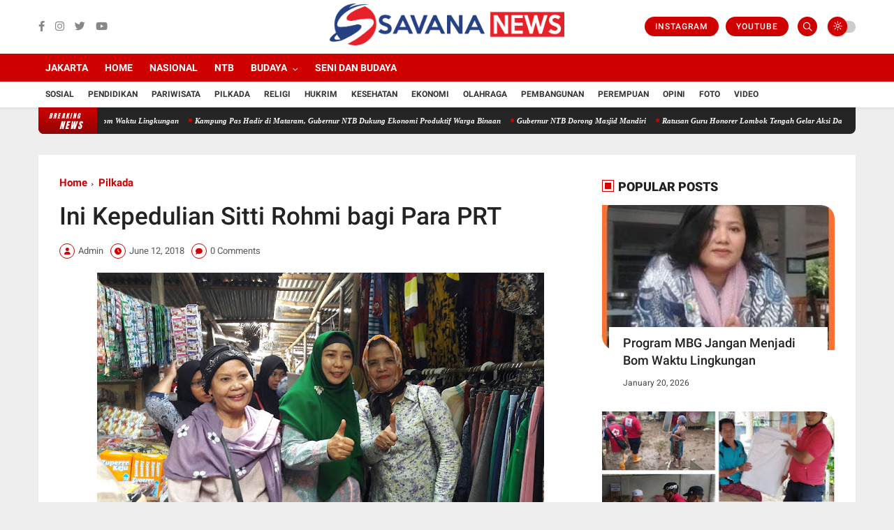

--- FILE ---
content_type: text/html; charset=utf-8
request_url: https://www.google.com/recaptcha/api2/aframe
body_size: 265
content:
<!DOCTYPE HTML><html><head><meta http-equiv="content-type" content="text/html; charset=UTF-8"></head><body><script nonce="yUdqiFSZDTcfHeNfwotwng">/** Anti-fraud and anti-abuse applications only. See google.com/recaptcha */ try{var clients={'sodar':'https://pagead2.googlesyndication.com/pagead/sodar?'};window.addEventListener("message",function(a){try{if(a.source===window.parent){var b=JSON.parse(a.data);var c=clients[b['id']];if(c){var d=document.createElement('img');d.src=c+b['params']+'&rc='+(localStorage.getItem("rc::a")?sessionStorage.getItem("rc::b"):"");window.document.body.appendChild(d);sessionStorage.setItem("rc::e",parseInt(sessionStorage.getItem("rc::e")||0)+1);localStorage.setItem("rc::h",'1768988377640');}}}catch(b){}});window.parent.postMessage("_grecaptcha_ready", "*");}catch(b){}</script></body></html>

--- FILE ---
content_type: text/javascript; charset=UTF-8
request_url: https://www.savananews.com/feeds/posts/default?alt=json-in-script&max-results=5&callback=jQuery36007760942770471786_1768988375100&_=1768988375101
body_size: 10980
content:
// API callback
jQuery36007760942770471786_1768988375100({"version":"1.0","encoding":"UTF-8","feed":{"xmlns":"http://www.w3.org/2005/Atom","xmlns$openSearch":"http://a9.com/-/spec/opensearchrss/1.0/","xmlns$blogger":"http://schemas.google.com/blogger/2008","xmlns$georss":"http://www.georss.org/georss","xmlns$gd":"http://schemas.google.com/g/2005","xmlns$thr":"http://purl.org/syndication/thread/1.0","id":{"$t":"tag:blogger.com,1999:blog-614223089462323935"},"updated":{"$t":"2026-01-21T16:59:03.486+08:00"},"category":[{"term":"Lobar"},{"term":"NTB"},{"term":"Mataram"},{"term":"Lombok Timur"},{"term":"Sosial"},{"term":"Pilkada"},{"term":"Loteng"},{"term":"Hukrim"},{"term":"Sumbawa"},{"term":"Nasional"},{"term":"News"},{"term":"Kesehatan"},{"term":"Olahraga"},{"term":"Hukum"},{"term":"Lombok Utara"},{"term":"Pendidikan"},{"term":"Pariwisata"},{"term":"Jakarta"},{"term":"Bima"},{"term":"Pembangunan"},{"term":"Religi"},{"term":"Ekonomi"},{"term":"Opini"},{"term":"Seni"},{"term":"Dompu"},{"term":"Mataram Sosial"},{"term":"Lombok Tengah"},{"term":"Perempuan"},{"term":"Proyek"},{"term":"peristiwa"},{"term":"Berita Loteng"},{"term":"Foto"},{"term":"Lotara"},{"term":"Nizam"},{"term":"PDAM Loteng"},{"term":"Bil"},{"term":"PDAM Praya"},{"term":"Pameran"},{"term":"Video"}],"title":{"type":"text","$t":"Savana News"},"subtitle":{"type":"html","$t":"Situs berita terpercaya yang mengunggulkan nilai kesantunan lugas dan keberimbangan dalam merangkum ragam peristiwa pendidikan, sosial, budaya, olahraga, politik, hukrim dan lainnya."},"link":[{"rel":"http://schemas.google.com/g/2005#feed","type":"application/atom+xml","href":"https:\/\/www.savananews.com\/feeds\/posts\/default"},{"rel":"self","type":"application/atom+xml","href":"https:\/\/www.blogger.com\/feeds\/614223089462323935\/posts\/default?alt=json-in-script\u0026max-results=5"},{"rel":"alternate","type":"text/html","href":"https:\/\/www.savananews.com\/"},{"rel":"hub","href":"http://pubsubhubbub.appspot.com/"},{"rel":"next","type":"application/atom+xml","href":"https:\/\/www.blogger.com\/feeds\/614223089462323935\/posts\/default?alt=json-in-script\u0026start-index=6\u0026max-results=5"}],"author":[{"name":{"$t":"Admin"},"uri":{"$t":"http:\/\/www.blogger.com\/profile\/06178208772523311429"},"email":{"$t":"noreply@blogger.com"},"gd$image":{"rel":"http://schemas.google.com/g/2005#thumbnail","width":"32","height":"32","src":"\/\/blogger.googleusercontent.com\/img\/b\/R29vZ2xl\/AVvXsEgqo_U5VhqC0ay4uuFiwfdfAtR9zm8YC22wzONN0jntJwXfRBSI0M_cbsa2S8_WbE9O7FM9u9AnVEAcmiBaYccb778OX9wSFOM_pMgb3YAUragampshgCrldYo9eXsTQjY\/s220\/fav.png"}}],"generator":{"version":"7.00","uri":"http://www.blogger.com","$t":"Blogger"},"openSearch$totalResults":{"$t":"2288"},"openSearch$startIndex":{"$t":"1"},"openSearch$itemsPerPage":{"$t":"5"},"entry":[{"id":{"$t":"tag:blogger.com,1999:blog-614223089462323935.post-7108861625090988761"},"published":{"$t":"2026-01-20T21:11:00.009+08:00"},"updated":{"$t":"2026-01-20T21:14:26.120+08:00"},"category":[{"scheme":"http://www.blogger.com/atom/ns#","term":"Opini"}],"title":{"type":"text","$t":"Program MBG Jangan Menjadi Bom Waktu Lingkungan"},"content":{"type":"html","$t":"\u003Cp\u003E\u003C\/p\u003E\u003Ctable align=\"center\" cellpadding=\"0\" cellspacing=\"0\" class=\"tr-caption-container\" style=\"margin-left: auto; margin-right: auto;\"\u003E\u003Ctbody\u003E\u003Ctr\u003E\u003Ctd style=\"text-align: center;\"\u003E\u003Ca href=\"https:\/\/blogger.googleusercontent.com\/img\/b\/R29vZ2xl\/AVvXsEgdBtpfv2oz8BoTnE887jdNlUvPNGu5vBlt3PJ_Pbfkx9132KrBUqQGxAM9_G40SgdyemvpVUPM6TSc3qWq27kd-XCcFVKKVL4Cm5ImXW6mZdezojl3tHt7bfbLTYsx_rNgcTgjCeLT6hWsbQyovML0ZislIjR0FcA7wrp-H3AJM-NjIi-iTUP2sZeyWR9u\/s342\/IMG-20260120-WA0049.jpg\" style=\"margin-left: auto; margin-right: auto;\"\u003E\u003Cimg border=\"0\" data-original-height=\"292\" data-original-width=\"342\" src=\"https:\/\/blogger.googleusercontent.com\/img\/b\/R29vZ2xl\/AVvXsEgdBtpfv2oz8BoTnE887jdNlUvPNGu5vBlt3PJ_Pbfkx9132KrBUqQGxAM9_G40SgdyemvpVUPM6TSc3qWq27kd-XCcFVKKVL4Cm5ImXW6mZdezojl3tHt7bfbLTYsx_rNgcTgjCeLT6hWsbQyovML0ZislIjR0FcA7wrp-H3AJM-NjIi-iTUP2sZeyWR9u\/s16000\/IMG-20260120-WA0049.jpg\" \/\u003E\u003C\/a\u003E\u003C\/td\u003E\u003C\/tr\u003E\u003Ctr\u003E\u003Ctd class=\"tr-caption\" style=\"text-align: center;\"\u003EMahmudah Kalla Sekretaris Wilayah Koalisi Perempuan Indonesia\u003C\/td\u003E\u003C\/tr\u003E\u003C\/tbody\u003E\u003C\/table\u003E\u003Cbr \/\u003E\u003Cb\u003EOleh: Mahmudah Kalla\u003C\/b\u003E\u003Cp\u003E\u003C\/p\u003E\u003Cp\u003E\u003Cb\u003ESekretaris Wilayah Koalisi Perempuan Indonesia\u003C\/b\u003E\u003C\/p\u003E\u003Cp\u003E\u003Cbr \/\u003E\u003C\/p\u003E\u003Cp\u003E\u003Cb\u003EOPINI SAVANANEWS\u003C\/b\u003E - Program Makan Bergizi Gratis (MBG) merupakan kebijakan pemerintah untuk menyediakan makanan bergizi bagi anak sekolah dan ibu hamil guna meningkatkan kualitas kesehatan dan sumber daya manusia. Tujuan ini patut diapresiasi. Namun, pelaksanaan MBG tidak lepas dari berbagai tantangan ekologis, mulai dari potensi meningkatnya limbah makanan, emisi karbon dari rantai pasok, hingga risiko kesehatan akibat keracunan dan penggunaan pangan olahan. Karena itu, muncul desakan agar program ini diintegrasikan dengan solusi berkelanjutan, seperti pemberdayaan pangan lokal dan pengelolaan sampah yang memadai.\u003C\/p\u003E\u003Cp\u003E\u003Cbr \/\u003E\u003C\/p\u003E\u003Cp\u003EMBG terus dikampanyekan sebagai kebijakan unggulan negara dalam menjamin pemenuhan hak gizi anak. Niat baik ini tentu layak didukung. Namun, kebijakan publik tidak boleh hanya dinilai dari tujuan, melainkan juga dari kesiapan negara dalam mengelola seluruh dampak yang ditimbulkannya. Tanpa perencanaan yang menyeluruh, MBG justru berpotensi berubah menjadi bom waktu bagi lingkungan.\u003C\/p\u003E\u003Cp\u003E\u003Cbr \/\u003E\u003C\/p\u003E\u003Cp\u003EFakta di lapangan menunjukkan bahwa sistem pengelolaan sampah di Nusa Tenggara Barat masih jauh dari memadai. Banyak tempat pembuangan akhir telah melebihi kapasitas, pemilahan sampah belum menjadi kebiasaan, dan pembakaran sampah masih sering terjadi. Dalam kondisi seperti ini, penambahan sumber sampah baru dari program nasional tanpa skema pengelolaan yang jelas merupakan bentuk pengabaian terhadap tanggung jawab ekologis.\u003C\/p\u003E\u003Cp\u003E\u003Cbr \/\u003E\u003C\/p\u003E\u003Cp\u003ENegara perlu menjawab secara jujur: apakah pengelolaan sampah MBG sudah menjadi bagian dari desain kebijakan sejak awal, atau justru dianggap sebagai persoalan teknis yang dapat diselesaikan belakangan? Jika belum, siapa yang akan menanggung konsekuensi ketika sampah menumpuk di sekolah dan lingkungan sekitar?\u003C\/p\u003E\u003Cp\u003E\u003Cbr \/\u003E\u003C\/p\u003E\u003Cp\u003EDampak persoalan ini tidak netral gender. Ketika kualitas lingkungan memburuk, perempuan berada di garis depan dampaknya. Perempuanlah yang mengurus kesehatan keluarga, memastikan ketersediaan air bersih, dan menjaga sanitasi rumah tangga. Perempuan pula yang menghadapi anak-anak yang jatuh sakit akibat lingkungan yang tercemar. Ketika negara lalai mengelola limbah MBG, sesungguhnya negara sedang memindahkan beban kebijakan kepada perempuan.\u003C\/p\u003E\u003Cp\u003E\u003Cbr \/\u003E\u003C\/p\u003E\u003Cp\u003ESelain itu, sisa makanan MBG juga mencerminkan potensi pemborosan pangan. Makanan yang tidak habis bukan sekadar sampah organik, melainkan indikator lemahnya perencanaan menu dan distribusi. Apakah pemerintah memiliki mekanisme evaluasi untuk memastikan makanan yang diproduksi benar-benar dikonsumsi, atau pemborosan ini akan terus dianggap sebagai risiko yang dapat ditoleransi?\u003C\/p\u003E\u003Cp\u003E\u003Cbr \/\u003E\u003C\/p\u003E\u003Cp\u003EKoalisi Perempuan Indonesia memandang bahwa MBG tidak boleh diperlakukan sebagai program karitatif jangka pendek. Program ini harus menjadi kebijakan berkelanjutan yang menjamin hak anak atas gizi sekaligus hak warga negara atas lingkungan hidup yang bersih dan sehat. Pemerintah perlu menjelaskan secara terbuka: di mana tanggung jawab pengelolaan sampah MBG ditempatkan, siapa yang mengawasi, dan bagaimana akuntabilitasnya di tingkat daerah.\u003C\/p\u003E\u003Cp\u003E\u003Cbr \/\u003E\u003C\/p\u003E\u003Cp\u003EJika pertanyaan-pertanyaan tersebut tidak dijawab melalui kebijakan yang konkret, maka klaim keberhasilan MBG patut dipertanyakan. Memberi makan anak hari ini tidak boleh dibayar dengan kerusakan lingkungan di masa depan. Tanpa keseriusan mengelola dampak ekologisnya, MBG berisiko menjadi bom waktu lingkungan yang justru meledak di tangan generasi yang hendak dilindungi.\u003C\/p\u003E\u003Cp\u003E\u003Cbr \/\u003E\u003C\/p\u003E\u003Cp\u003E\u003Cb\u003EPersoalan Sampah MBG\u003C\/b\u003E\u003C\/p\u003E\u003Cp\u003EPembangunan kerap digambarkan sebagai jalan menuju kesejahteraan. Infrastruktur dibangun, industri berkembang, dan aktivitas ekonomi meningkat. Namun, di balik narasi kemajuan tersebut, terdapat persoalan serius yang sering diabaikan, salah satunya adalah persoalan sampah MBG yang kini menjelma menjadi ancaman nyata bagi lingkungan dan kehidupan masyarakat. Sampah MBG bukan sekadar limbah biasa, melainkan cerminan bahwa pembangunan masih berjalan dengan mengorbankan keberlanjutan lingkungan dan keselamatan warga, terutama kelompok rentan.\u003C\/p\u003E\u003Cp\u003E\u003Cbr \/\u003E\u003C\/p\u003E\u003Cp\u003ESampah MBG muncul sebagai konsekuensi dari aktivitas pembangunan dan industri yang tidak dibarengi dengan sistem pengelolaan limbah yang memadai. Limbah ini kerap dibuang sembarangan, menumpuk di sekitar permukiman, lahan kosong, bahkan mencemari sungai dan sumber air. Dalam jangka pendek, dampaknya mungkin belum terasa sepenuhnya. Namun dalam jangka panjang, sampah MBG adalah bom waktu lingkungan yang dapat meledak kapan saja dalam bentuk pencemaran, kerusakan ekosistem, hingga ancaman serius terhadap kesehatan masyarakat.\u003C\/p\u003E\u003Cp\u003E\u003Cbr \/\u003E\u003C\/p\u003E\u003Cp\u003EPerempuan dan anak-anak menjadi kelompok yang paling merasakan dampak langsung dari persoalan ini. Dalam kehidupan sehari-hari, perempuan berperan sebagai pengelola rumah tangga, penjaga ketersediaan air bersih, sekaligus pengurus kesehatan keluarga. Ketika lingkungan tercemar oleh sampah MBG, beban perempuan semakin berat. Air bersih menjadi sulit diperoleh, penyakit meningkat, dan biaya kesehatan keluarga pun membengkak. Ironisnya, suara perempuan dalam pengambilan kebijakan terkait pembangunan dan pengelolaan lingkungan masih sangat minim didengar.\u003C\/p\u003E\u003Cp\u003E\u003Cbr \/\u003E\u003C\/p\u003E\u003Cp\u003ERealitas ini menunjukkan bahwa pembangunan yang berlangsung saat ini belum sepenuhnya berkeadilan. Pembangunan yang mengabaikan dampak lingkungan pada akhirnya akan melahirkan ketimpangan baru. Keuntungan ekonomi hanya dinikmati oleh segelintir pihak, sementara kerugian ekologis harus ditanggung oleh masyarakat luas. Sampah MBG menjadi simbol kegagalan negara dan pelaku usaha dalam menjalankan tanggung jawab lingkungan secara serius dan berkelanjutan.\u003C\/p\u003E\u003Cp\u003E\u003Cbr \/\u003E\u003C\/p\u003E\u003Cp\u003EKoalisi Perempuan Indonesia memandang bahwa persoalan sampah MBG tidak dapat diselesaikan dengan pendekatan teknis semata. Diperlukan perubahan cara pandang dalam merencanakan pembangunan. Pembangunan harus berlandaskan prinsip keadilan ekologis, partisipasi masyarakat, serta perlindungan terhadap kelompok rentan. Negara wajib memastikan adanya regulasi yang tegas, pengawasan yang ketat, serta sanksi yang jelas bagi pihak-pihak yang lalai dalam mengelola limbah.\u003C\/p\u003E\u003Cp\u003E\u003Cbr \/\u003E\u003C\/p\u003E\u003Cp\u003ESelain itu, pelibatan masyarakat, khususnya perempuan, dalam proses pengambilan keputusan merupakan hal yang mutlak. Pengalaman dan pengetahuan perempuan di tingkat komunitas adalah modal penting dalam menjaga lingkungan. Ketika perempuan dilibatkan, kebijakan yang dihasilkan akan lebih peka terhadap kebutuhan nyata di lapangan dan lebih berorientasi pada keberlanjutan.\u003C\/p\u003E\u003Cp\u003E\u003Cbr \/\u003E\u003C\/p\u003E\u003Cp\u003ESampah MBG menjadi pengingat bahwa pembangunan tidak boleh hanya diukur dari pertumbuhan ekonomi semata. Jika lingkungan rusak dan kesehatan masyarakat terancam, maka pembangunan tersebut telah kehilangan maknanya. Sudah saatnya kita berhenti menutup mata terhadap ancaman ini. Menyelamatkan lingkungan berarti menyelamatkan kehidupan, hari ini dan di masa depan.\u003C\/p\u003E\u003Cp\u003E\u003Cbr \/\u003E\u003C\/p\u003E\u003Cp\u003EKoalisi Perempuan Indonesia menyerukan kepada pemerintah, pelaku usaha, dan seluruh elemen masyarakat untuk bertanggung jawab atas dampak pembangunan yang terjadi. Pengelolaan sampah MBG harus menjadi prioritas, bukan sekadar pelengkap kebijakan. Tanpa langkah nyata dan komitmen bersama, sampah MBG akan terus menjadi bukti bahwa pembangunan kita masih mengorbankan lingkungan dan hak hidup masyarakat. (*)\u003C\/p\u003E"},"link":[{"rel":"replies","type":"application/atom+xml","href":"https:\/\/www.savananews.com\/feeds\/7108861625090988761\/comments\/default","title":"Post Comments"},{"rel":"replies","type":"text/html","href":"https:\/\/www.savananews.com\/2026\/01\/program-mbg-jangan-menjadi-bom-waktu.html#comment-form","title":"0 Comments"},{"rel":"edit","type":"application/atom+xml","href":"https:\/\/www.blogger.com\/feeds\/614223089462323935\/posts\/default\/7108861625090988761"},{"rel":"self","type":"application/atom+xml","href":"https:\/\/www.blogger.com\/feeds\/614223089462323935\/posts\/default\/7108861625090988761"},{"rel":"alternate","type":"text/html","href":"https:\/\/www.savananews.com\/2026\/01\/program-mbg-jangan-menjadi-bom-waktu.html","title":"Program MBG Jangan Menjadi Bom Waktu Lingkungan"}],"author":[{"name":{"$t":"Admin"},"uri":{"$t":"http:\/\/www.blogger.com\/profile\/06178208772523311429"},"email":{"$t":"noreply@blogger.com"},"gd$image":{"rel":"http://schemas.google.com/g/2005#thumbnail","width":"32","height":"32","src":"\/\/blogger.googleusercontent.com\/img\/b\/R29vZ2xl\/AVvXsEgqo_U5VhqC0ay4uuFiwfdfAtR9zm8YC22wzONN0jntJwXfRBSI0M_cbsa2S8_WbE9O7FM9u9AnVEAcmiBaYccb778OX9wSFOM_pMgb3YAUragampshgCrldYo9eXsTQjY\/s220\/fav.png"}}],"media$thumbnail":{"xmlns$media":"http://search.yahoo.com/mrss/","url":"https:\/\/blogger.googleusercontent.com\/img\/b\/R29vZ2xl\/AVvXsEgdBtpfv2oz8BoTnE887jdNlUvPNGu5vBlt3PJ_Pbfkx9132KrBUqQGxAM9_G40SgdyemvpVUPM6TSc3qWq27kd-XCcFVKKVL4Cm5ImXW6mZdezojl3tHt7bfbLTYsx_rNgcTgjCeLT6hWsbQyovML0ZislIjR0FcA7wrp-H3AJM-NjIi-iTUP2sZeyWR9u\/s72-c\/IMG-20260120-WA0049.jpg","height":"72","width":"72"},"thr$total":{"$t":"0"}},{"id":{"$t":"tag:blogger.com,1999:blog-614223089462323935.post-7300496830029720874"},"published":{"$t":"2026-01-18T19:07:00.003+08:00"},"updated":{"$t":"2026-01-18T19:07:50.429+08:00"},"title":{"type":"text","$t":"Kampung Pas Hadir di Mataram, Gubernur NTB Dukung Ekonomi Produktif Warga Binaan"},"content":{"type":"html","$t":"\u003Cdiv class=\"separator\" style=\"clear: both; text-align: center;\"\u003E\u003Ca href=\"https:\/\/blogger.googleusercontent.com\/img\/b\/R29vZ2xl\/AVvXsEhpgAL9HTs0MXsat12dLC-zYjRJIf7sHNLnW3jybLozhZXoWATT164-yQ8pCpexIR1lOkBFSlkvMZIi5SWqv_b5XeIqpgaB1KTZ-9SuB-MrhJEQ8irk2divfx6vSFTF2TIY4t3zEIpJQAACBqvRkAftQIzjCaoxgmtSp_sdDlokOLVCxmNVgGNiJhs6KBbY\/s4160\/IMG-20260118-WA0011(1).jpg\" imageanchor=\"1\" style=\"margin-left: 1em; margin-right: 1em;\"\u003E\u003Cimg border=\"0\" data-original-height=\"2767\" data-original-width=\"4160\" height=\"266\" src=\"https:\/\/blogger.googleusercontent.com\/img\/b\/R29vZ2xl\/AVvXsEhpgAL9HTs0MXsat12dLC-zYjRJIf7sHNLnW3jybLozhZXoWATT164-yQ8pCpexIR1lOkBFSlkvMZIi5SWqv_b5XeIqpgaB1KTZ-9SuB-MrhJEQ8irk2divfx6vSFTF2TIY4t3zEIpJQAACBqvRkAftQIzjCaoxgmtSp_sdDlokOLVCxmNVgGNiJhs6KBbY\/w400-h266\/IMG-20260118-WA0011(1).jpg\" width=\"400\" \/\u003E\u003C\/a\u003E\u003C\/div\u003E\u003Cp dir=\"ltr\" style=\"line-height: 1.38; margin-bottom: 0pt; margin-top: 0pt;\"\u003E\u003Cspan style=\"font-family: \u0026quot;Google Sans\u0026quot;; font-size: 7.2pt; font-variant-alternates: normal; font-variant-east-asian: normal; font-variant-emoji: normal; font-variant-numeric: normal; font-variant-position: normal; vertical-align: baseline; white-space-collapse: preserve;\"\u003EGubernur NTB Lalu Muhamad Iqbal meresmikan Galeri Produk Warga Binaan Lembaga Pemasyarakatan (Lapas) yang berlokasi di Kampung Pas, Kota Mataram, Sabtu (17\/1).\u003C\/span\u003E\u003C\/p\u003E\u003Cbr \/\u003E\u003Cp dir=\"ltr\" style=\"line-height: 1.38; margin-bottom: 0pt; margin-top: 0pt;\"\u003E\u003Cspan style=\"font-family: \u0026quot;Google Sans\u0026quot;; font-size: 7.2pt; font-variant-alternates: normal; font-variant-east-asian: normal; font-variant-emoji: normal; font-variant-numeric: normal; font-variant-position: normal; vertical-align: baseline; white-space-collapse: preserve;\"\u003EPeresmian tersebut ditandai dengan peninjauan galeri produk UMKM hasil karya warga binaan lapas dari berbagai kabupaten dan kota di NTB. Kampung Pas dirancang sebagai ruang kreatif yang memadukan aktivitas ekonomi, kuliner, dan hiburan.\u003C\/span\u003E\u003C\/p\u003E\u003Cbr \/\u003E\u003Cp dir=\"ltr\" style=\"line-height: 1.38; margin-bottom: 0pt; margin-top: 0pt;\"\u003E\u003Cspan style=\"font-family: \u0026quot;Google Sans\u0026quot;; font-size: 7.2pt; font-variant-alternates: normal; font-variant-east-asian: normal; font-variant-emoji: normal; font-variant-numeric: normal; font-variant-position: normal; vertical-align: baseline; white-space-collapse: preserve;\"\u003EGubernur mengatakan Kampung Pas merupakan ruang berjualan UMKM dengan konsep santai dan inklusif, dilengkapi hiburan musik langsung yang terbuka untuk masyarakat umum.\u003C\/span\u003E\u003C\/p\u003E\u003Cbr \/\u003E\u003Cp dir=\"ltr\" style=\"line-height: 1.38; margin-bottom: 0pt; margin-top: 0pt;\"\u003E\u003Cspan style=\"font-family: \u0026quot;Google Sans\u0026quot;; font-size: 7.2pt; font-variant-alternates: normal; font-variant-east-asian: normal; font-variant-emoji: normal; font-variant-numeric: normal; font-variant-position: normal; vertical-align: baseline; white-space-collapse: preserve;\"\u003E“Hari ini kami meresmikan Kampung Pas, tempat UMKM berjualan dengan suasana santai dan live music. Yang paling istimewa, kawasan ini dibangun dan diisi oleh karya warga binaan,” ujar Gubernur.\u003C\/span\u003E\u003C\/p\u003E\u003Cbr \/\u003E\u003Cp dir=\"ltr\" style=\"line-height: 1.38; margin-bottom: 0pt; margin-top: 0pt;\"\u003E\u003Cspan style=\"font-family: \u0026quot;Google Sans\u0026quot;; font-size: 7.2pt; font-variant-alternates: normal; font-variant-east-asian: normal; font-variant-emoji: normal; font-variant-numeric: normal; font-variant-position: normal; vertical-align: baseline; white-space-collapse: preserve;\"\u003EKampung Pas merupakan inisiatif Kantor Wilayah Direktorat Jenderal Pemasyarakatan NTB yang didukung seluruh kepala lapas se-NTB, dengan melibatkan warga binaan sejak proses pembangunan hingga pengelolaan produk.\u003C\/span\u003E\u003C\/p\u003E\u003Cp dir=\"ltr\" style=\"line-height: 1.38; margin-bottom: 0pt; margin-top: 0pt;\"\u003E\u003Cspan style=\"font-family: \u0026quot;Google Sans\u0026quot;; font-size: 7.2pt; font-variant-alternates: normal; font-variant-east-asian: normal; font-variant-emoji: normal; font-variant-numeric: normal; font-variant-position: normal; vertical-align: baseline; white-space-collapse: preserve;\"\u003E\u003Cbr \/\u003E\u003C\/span\u003E\u003C\/p\u003E\u003Cp dir=\"ltr\" style=\"line-height: 1.38; margin-bottom: 0pt; margin-top: 0pt;\"\u003E\u003Cspan style=\"font-family: \u0026quot;Google Sans\u0026quot;; font-size: 7.2pt; font-variant-alternates: normal; font-variant-east-asian: normal; font-variant-emoji: normal; font-variant-numeric: normal; font-variant-position: normal; vertical-align: baseline; white-space-collapse: preserve;\"\u003EGubernur mengajak masyarakat Kota Mataram dan sekitarnya menjadikan Kampung Pas sebagai alternatif destinasi rekreasi sekaligus bentuk dukungan terhadap proses pembinaan warga binaan.\u003C\/span\u003E\u003C\/p\u003E\u003Cp dir=\"ltr\" style=\"line-height: 1.38; margin-bottom: 0pt; margin-top: 0pt;\"\u003E\u003Cspan style=\"font-family: \u0026quot;Google Sans\u0026quot;; font-size: 7.2pt; font-variant-alternates: normal; font-variant-east-asian: normal; font-variant-emoji: normal; font-variant-numeric: normal; font-variant-position: normal; vertical-align: baseline; white-space-collapse: preserve;\"\u003E\u003Cbr \/\u003E\u003C\/span\u003E\u003C\/p\u003E\u003Cp dir=\"ltr\" style=\"line-height: 1.38; margin-bottom: 0pt; margin-top: 0pt;\"\u003E\u003Cspan style=\"font-family: \u0026quot;Google Sans\u0026quot;; font-size: 7.2pt; font-variant-alternates: normal; font-variant-east-asian: normal; font-variant-emoji: normal; font-variant-numeric: normal; font-variant-position: normal; vertical-align: baseline; white-space-collapse: preserve;\"\u003E“Bagi warga Mataram yang mencari tempat berkumpul dengan suasana nyaman, pilihan kuliner beragam, dan parkir mudah, Kampung Pas bisa menjadi pilihan, sekaligus ikut mendukung pembinaan warga binaan,” katanya.\u003C\/span\u003E\u003C\/p\u003E\u003Cbr \/\u003E\u003Cp dir=\"ltr\" style=\"line-height: 1.38; margin-bottom: 0pt; margin-top: 0pt;\"\u003E\u003Cspan style=\"font-family: \u0026quot;Google Sans\u0026quot;; font-size: 7.2pt; font-variant-alternates: normal; font-variant-east-asian: normal; font-variant-emoji: normal; font-variant-numeric: normal; font-variant-position: normal; vertical-align: baseline; white-space-collapse: preserve;\"\u003EMenurutnya, keberadaan Kampung Pas menjadi wujud nyata pemberdayaan warga binaan melalui kegiatan produktif dan bernilai ekonomi, serta bagian dari upaya menyiapkan mereka agar lebih siap kembali dan berkontribusi di tengah masyarakat.*\u003C\/span\u003E\u003C\/p\u003E"},"link":[{"rel":"replies","type":"application/atom+xml","href":"https:\/\/www.savananews.com\/feeds\/7300496830029720874\/comments\/default","title":"Post Comments"},{"rel":"replies","type":"text/html","href":"https:\/\/www.savananews.com\/2026\/01\/kampung-pas-hadir-di-mataram-gubernur.html#comment-form","title":"0 Comments"},{"rel":"edit","type":"application/atom+xml","href":"https:\/\/www.blogger.com\/feeds\/614223089462323935\/posts\/default\/7300496830029720874"},{"rel":"self","type":"application/atom+xml","href":"https:\/\/www.blogger.com\/feeds\/614223089462323935\/posts\/default\/7300496830029720874"},{"rel":"alternate","type":"text/html","href":"https:\/\/www.savananews.com\/2026\/01\/kampung-pas-hadir-di-mataram-gubernur.html","title":"Kampung Pas Hadir di Mataram, Gubernur NTB Dukung Ekonomi Produktif Warga Binaan"}],"author":[{"name":{"$t":"Admin"},"uri":{"$t":"http:\/\/www.blogger.com\/profile\/06178208772523311429"},"email":{"$t":"noreply@blogger.com"},"gd$image":{"rel":"http://schemas.google.com/g/2005#thumbnail","width":"32","height":"32","src":"\/\/blogger.googleusercontent.com\/img\/b\/R29vZ2xl\/AVvXsEgqo_U5VhqC0ay4uuFiwfdfAtR9zm8YC22wzONN0jntJwXfRBSI0M_cbsa2S8_WbE9O7FM9u9AnVEAcmiBaYccb778OX9wSFOM_pMgb3YAUragampshgCrldYo9eXsTQjY\/s220\/fav.png"}}],"media$thumbnail":{"xmlns$media":"http://search.yahoo.com/mrss/","url":"https:\/\/blogger.googleusercontent.com\/img\/b\/R29vZ2xl\/AVvXsEhpgAL9HTs0MXsat12dLC-zYjRJIf7sHNLnW3jybLozhZXoWATT164-yQ8pCpexIR1lOkBFSlkvMZIi5SWqv_b5XeIqpgaB1KTZ-9SuB-MrhJEQ8irk2divfx6vSFTF2TIY4t3zEIpJQAACBqvRkAftQIzjCaoxgmtSp_sdDlokOLVCxmNVgGNiJhs6KBbY\/s72-w400-h266-c\/IMG-20260118-WA0011(1).jpg","height":"72","width":"72"},"thr$total":{"$t":"0"}},{"id":{"$t":"tag:blogger.com,1999:blog-614223089462323935.post-8360771095356938113"},"published":{"$t":"2026-01-18T19:04:00.000+08:00"},"updated":{"$t":"2026-01-18T19:04:12.804+08:00"},"title":{"type":"text","$t":"Gubernur NTB Dorong Masjid Mandiri"},"content":{"type":"html","$t":"\u003Cdiv class=\"separator\" style=\"clear: both; text-align: center;\"\u003E\u003Ca href=\"https:\/\/blogger.googleusercontent.com\/img\/b\/R29vZ2xl\/AVvXsEjGCA5DoAI2zqQMgjWKVHKXSzeeLy5zpCLI5F-aW1ALBdhy4HNpCiQ59OFYBd8gQJOTjpOX5gDbSiQ1E585Pyor7qC8Kwgmv_e-4OlguBI3t4wev6QRoUTndzmXK6dpZ9ZJM2Ac_yanpV1QsvOE0vQeLLOaDAyPpsURsC6fv0J6ytZs73ZirhBAUMreeuPQ\/s1280\/IMG-20260118-WA0106.jpg\" imageanchor=\"1\" style=\"margin-left: 1em; margin-right: 1em;\"\u003E\u003Cimg border=\"0\" data-original-height=\"851\" data-original-width=\"1280\" height=\"266\" src=\"https:\/\/blogger.googleusercontent.com\/img\/b\/R29vZ2xl\/AVvXsEjGCA5DoAI2zqQMgjWKVHKXSzeeLy5zpCLI5F-aW1ALBdhy4HNpCiQ59OFYBd8gQJOTjpOX5gDbSiQ1E585Pyor7qC8Kwgmv_e-4OlguBI3t4wev6QRoUTndzmXK6dpZ9ZJM2Ac_yanpV1QsvOE0vQeLLOaDAyPpsURsC6fv0J6ytZs73ZirhBAUMreeuPQ\/w400-h266\/IMG-20260118-WA0106.jpg\" width=\"400\" \/\u003E\u003C\/a\u003E\u003C\/div\u003E\u003Cp\u003EGubernur NTB Lalu Muhamad Iqbal meresmikan Pertokoan Masjid Jami’ Al Akbar Masbagik, Kabupaten Lombok Timur, Minggu (18\/1), sebagai upaya mewujudkan kemandirian finansial masjid melalui pengelolaan ekonomi produktif.\u003C\/p\u003E\u003Cp\u003EGubernur mengatakan kompleks pertokoan tersebut merupakan perwujudan cita-cita pengurus Masjid Jami’ Al Akbar agar masjid tidak hanya berfungsi sebagai pusat ibadah, tetapi juga memiliki sumber pendanaan mandiri.\u003C\/p\u003E\u003Cp\u003E“Alhamdulillah, melalui kerja sama dan koordinasi semua pihak, mimpi itu hari ini terwujud. Mudah-mudahan ini menjadi model pengelolaan masjid ke depan, tidak hanya bagi sekitar 1.400 masjid di Lombok Timur, tetapi juga ribuan masjid di seluruh NTB agar bisa mandiri,” ujar Gubernur.\u003C\/p\u003E\u003Cp\u003EPemerintah Provinsi NTB, lanjutnya, mendorong masjid-masjid di daerah untuk mengembangkan skema kemandirian serupa, antara lain melalui optimalisasi pengelolaan tanah wakaf agar lebih produktif dan berkelanjutan.\u003C\/p\u003E\u003Cp\u003EMenurut Gubernur, kemandirian finansial menjadi faktor penting dalam mendukung syiar keagamaan dan aktivitas sosial kemasyarakatan yang berkesinambungan.\u003C\/p\u003E\u003Cp\u003EPada kesempatan tersebut, Gubernur juga mengapresiasi kuatnya semangat kebersamaan dan persaudaraan masyarakat Masbagik yang dinilainya tumbuh secara alami.\u003C\/p\u003E\u003Cp\u003E“Saya berharap hubungan emosional dan ikatan persaudaraan ini terus terjaga. Inilah modal sosial terpenting dalam membangun daerah—rasa guyub, rasa memiliki, dan kebersamaan. Jika Masbagik bersatu, insya Allah Lombok Timur akan maju,” katanya.\u003C\/p\u003E\u003Cp\u003ESekda Kabupaten lombok timur Muhammad Juaini taopik yang ikut mendampingi gubernur NTB menyampaikan apresiasi Bupati Lotim kepada keluarga besar Masbagik, khususnya jemaah Masjid Jami’ Al-Akbar, yang dinilai telah menjadi contoh baik dalam pengelolaan dan kemandirian masjid.\u003C\/p\u003E"},"link":[{"rel":"replies","type":"application/atom+xml","href":"https:\/\/www.savananews.com\/feeds\/8360771095356938113\/comments\/default","title":"Post Comments"},{"rel":"replies","type":"text/html","href":"https:\/\/www.savananews.com\/2026\/01\/gubernur-ntb-dorong-masjid-mandiri.html#comment-form","title":"0 Comments"},{"rel":"edit","type":"application/atom+xml","href":"https:\/\/www.blogger.com\/feeds\/614223089462323935\/posts\/default\/8360771095356938113"},{"rel":"self","type":"application/atom+xml","href":"https:\/\/www.blogger.com\/feeds\/614223089462323935\/posts\/default\/8360771095356938113"},{"rel":"alternate","type":"text/html","href":"https:\/\/www.savananews.com\/2026\/01\/gubernur-ntb-dorong-masjid-mandiri.html","title":"Gubernur NTB Dorong Masjid Mandiri"}],"author":[{"name":{"$t":"Admin"},"uri":{"$t":"http:\/\/www.blogger.com\/profile\/06178208772523311429"},"email":{"$t":"noreply@blogger.com"},"gd$image":{"rel":"http://schemas.google.com/g/2005#thumbnail","width":"32","height":"32","src":"\/\/blogger.googleusercontent.com\/img\/b\/R29vZ2xl\/AVvXsEgqo_U5VhqC0ay4uuFiwfdfAtR9zm8YC22wzONN0jntJwXfRBSI0M_cbsa2S8_WbE9O7FM9u9AnVEAcmiBaYccb778OX9wSFOM_pMgb3YAUragampshgCrldYo9eXsTQjY\/s220\/fav.png"}}],"media$thumbnail":{"xmlns$media":"http://search.yahoo.com/mrss/","url":"https:\/\/blogger.googleusercontent.com\/img\/b\/R29vZ2xl\/AVvXsEjGCA5DoAI2zqQMgjWKVHKXSzeeLy5zpCLI5F-aW1ALBdhy4HNpCiQ59OFYBd8gQJOTjpOX5gDbSiQ1E585Pyor7qC8Kwgmv_e-4OlguBI3t4wev6QRoUTndzmXK6dpZ9ZJM2Ac_yanpV1QsvOE0vQeLLOaDAyPpsURsC6fv0J6ytZs73ZirhBAUMreeuPQ\/s72-w400-h266-c\/IMG-20260118-WA0106.jpg","height":"72","width":"72"},"thr$total":{"$t":"0"}},{"id":{"$t":"tag:blogger.com,1999:blog-614223089462323935.post-8237795186617827188"},"published":{"$t":"2026-01-18T15:27:00.001+08:00"},"updated":{"$t":"2026-01-18T15:27:09.565+08:00"},"category":[{"scheme":"http://www.blogger.com/atom/ns#","term":"News"}],"title":{"type":"text","$t":"Ratusan Guru Honorer Lombok Tengah Gelar Aksi Damai Tuntut Kejelasan Status"},"content":{"type":"html","$t":"\u003Cp\u003E\u003Cb\u003E\u003Ctable align=\"center\" cellpadding=\"0\" cellspacing=\"0\" class=\"tr-caption-container\" style=\"margin-left: auto; margin-right: auto;\"\u003E\u003Ctbody\u003E\u003Ctr\u003E\u003Ctd style=\"text-align: center;\"\u003E\u003Ca href=\"https:\/\/blogger.googleusercontent.com\/img\/b\/R29vZ2xl\/AVvXsEjeNk-gcTD8LEv0P7rojT4ZEDpGBiCmmjVal-M9bkqzVye_1tbraspze95ZU8pc8idjTXILip3G3-k0ggNyJFHwtVyoUjCcPC4DMLZLA37ocm69YTs4ohKEyQ2v1DlqyLpDltxPo-ZdaZYlVcMNon_GKJ6m3UD5j26XnH57fWqHkJLeaDHiWJNLnnTCnKWc\/s1600\/IMG-20260118-WA0015.jpg\" imageanchor=\"1\" style=\"margin-left: auto; margin-right: auto;\"\u003E\u003Cimg border=\"0\" data-original-height=\"900\" data-original-width=\"1600\" src=\"https:\/\/blogger.googleusercontent.com\/img\/b\/R29vZ2xl\/AVvXsEjeNk-gcTD8LEv0P7rojT4ZEDpGBiCmmjVal-M9bkqzVye_1tbraspze95ZU8pc8idjTXILip3G3-k0ggNyJFHwtVyoUjCcPC4DMLZLA37ocm69YTs4ohKEyQ2v1DlqyLpDltxPo-ZdaZYlVcMNon_GKJ6m3UD5j26XnH57fWqHkJLeaDHiWJNLnnTCnKWc\/s16000\/IMG-20260118-WA0015.jpg\" \/\u003E\u003C\/a\u003E\u003C\/td\u003E\u003C\/tr\u003E\u003Ctr\u003E\u003Ctd class=\"tr-caption\" style=\"text-align: center;\"\u003ETuntut Kepastian Status Dan Kesejahteraan, Guru Honorer Non Database Datangi DPRD Lombok Tengah\u003C\/td\u003E\u003C\/tr\u003E\u003C\/tbody\u003E\u003C\/table\u003E\u003Cbr \/\u003ESAVANANEWS\u003C\/b\u003E – Ratusan Guru yang tergabung dalam Aliansi Guru Honorer Lombok Tengah, yang didampingi Lembaga Swadaya Masyarakat LSM Kasta NTB, mendatangi Kantor DPDR Lombok Tengah menggelar aksi damai pada Rabu (14\/1). Kedatangan mereka untuk menuntut dan mempertanyakan status kejelasan dan kesejahteraan mereka, khusunya guru honorer non data base sejumlah 715 orang.\u003C\/p\u003E\u003Cp\u003ESetelah sebelumnya menggelar aksi di Kantor Bupati Lombok Tengah, Ratusan Guru Honorer Lombok Tengah ini mendatangi Kantor DPRD Lombok Tengah yang Di damping dengan Lembaga Swadaya Masyarakat LSM Kasta NTB, sambil membawa pamplet dengan berbagai tuntutan.\u003C\/p\u003E\u003Cp\u003EAksi Damai tersebut diterima langsung oleh Ketua Komisi IV DPRD Lombok Tengah, H. M. Mayuki, S.Ag dan Ketua Komisi I DPRD Lombok Tengah Ahmad Syamsul Hadi, serta sejumlah anggota DPRD lainnya, Termasuk juga Sekretaris Dinas Pendidikan dan Kebudayaan (Dikbud) Lombok Tengah, Lalu Muhamad Hilim, yang mendengarkan aspirasi para guru honorer yang disampaikan dalam forum terbuka.\u003C\/p\u003E\u003Cp\u003EPembina LSM Kasta NTB Lalu Munawir Haris menegaskan, para honorer sangat kecewa dengan salah satu anggota DPRD Lombok Tengah yang telah menyampaikan kelebihan guru di daerah itu tanpa melihat kenyataan data di lapangan. Guru tidak tetap (GTT) tidak akan takut dengan ancaman dan akan terus berjuang, sehingga mereka meminta agar pemerintah kabupaten berjuang bersama mereka dengan menyelamatkan 715 guru honorer.\u0026nbsp;\u003C\/p\u003E\u003Cp\u003E“Kami juga mendorong peningkatan kesejahteraan guru honorer Kabupaten Lombok Tengah secara layak, adil, dan profesional sesuai dengan peraturan perundang-undangan yang berlaku. Menuntut adanya kepastian penugasan serta keberlanjutan kerja bagi guru honorer yang masih dibutuhkan oleh satuan pendidikan,” tegas Lalu Munawir Haris.\u003C\/p\u003E\u003Cp\u003ESelain itu, mereka juga menuntut penghentian segala bentuk intimidasi, tekanan, sanksi administratif, penghapusan data pada dapodik, serta pemberhentian sepihak terhadap guru honorer oleh pihak atau pejabat yang berwenang yang saat ini para honorer sedang berjuang untuk nasip mereka.\u0026nbsp;\u003C\/p\u003E\u003Cp\u003E“Kami juga menuntut jaminan perlindungan hukum dan rasa aman bagi guru honorer dalam menyampaikan aspirasi secara sah, damai, dan konstitusional,” ujarnya.\u003C\/p\u003E\u003Cp\u003ESementara, sesuai surat yang diterbitkan oleh Bupati Lombok Tengah Nomor 800.1\/06\/ORG\/2026 kepada Menpan-RB RI, perihal penatakelolaan pegawai yang tidak terakomodir pada PPPK Paruh waktu. Mereka juga meminta agar DPRD Komisi I dan IV untuk berkomitmen mendampingi guru honorer dalam memperjuangkan aspirasinya.\u003C\/p\u003E\u003Cp\u003E\u0026nbsp;“Kepada wakil rakyat untuk mari kita sama-sama berkomitmen mendampingi para honorer,” pintanya.\u003C\/p\u003E\u003Cp\u003EMenanggapi tuntutan dan persoalan tersebut Ketua Komisi I DPRD Lombok Tengah Ahmad Syamsul Hadi menyampaikan, ia telah mendengar segala tuntutan para guru honorer. Dalam kesempatan tersebut, pihaknya menegaskan bahwa jumlah yang 715 guru honorer tidak boleh dihilangkan haknya. Dan mengucapkan terima kasih kepada para honorer yang telah hadir ke Kantor DPRD untuk menyampaikan aspirasi.\u0026nbsp;\u003C\/p\u003E\u003Cp\u003E“Saya mohon kerja sama rekan-rekan semua untuk mendukung kami menciptakan semua OPD di Lombok Tengah harus bebas dari korupsi, dan melaporkan orang-orang yang telah mengintimidasi rekan-rekan semua dan menghalangi perjuangan ini,” ucapnya.\u003C\/p\u003E\u003Cp\u003ELebih lanjut Ahmad juga menyatakan , akan memerintahkan Inspektorat memanggil semua kepala sekolah di Lombok Tengah agar apa yang diperintahkan pimpinan dapat di jalankan, sehingga mereka perlu waktu untuk permasalahan ini.\u0026nbsp;\u003C\/p\u003E\u003Cp\u003E“Langkah awal kita untuk membebaskan daerah ini bebas dari korupsi, anda semua harus melaporkan orang-orang yang mengintimidasi anda untuk menghalangi perjuangan anda. Tetapi saya ingin juga memastikan bahwa kita adalah pendidik bangsa yang punya integritas, bagaimanan caranya adalah kejujuran. Kalau ada yang nyogok untuk dapodik dan mengasih uang hanya untuk urus administrasi, maka kita semua harus melaporkan itu,” tegasnya.\u003C\/p\u003E\u003Cp\u003EAhmad juga menegaskan komitmen DPRD Lombok Tengah untuk mengawal tuntutan guru honorer secara kelembagaan.\u0026nbsp;\u003C\/p\u003E\u003Cp\u003E“Semua tuntutan yang disampaikan para guru honrer hari ini akan kami kawal secara kelembagaan. DPRD mendukung perjuangan bapak dan ibu guru honorer,” ucapnya.\u003C\/p\u003E\u003Cp\u003EDitempat yang sama, Ketua Komisi IV DPRD Kabupaten  Lombok Tengah H. M. Mayuki, S.Ag menyampaikan, pada intinya bahwa kami telah berkomunikasi dengan semua elemen pemerintah daerah terkait dengan permasalahan ini.\u003C\/p\u003E\u003Cp\u003E“ kami selalu berusaha mencarikan solusi sehingga apa yang menjadi tuntutan bapak ibu sekalian sedang dalam proses kami, “katanya.\u0026nbsp;\u003C\/p\u003E\u003Cp\u003E\u0026nbsp;Adapun kesimpulan dalam aksi tersebut bahwa DPRD Lombok Tengah akan mendampingi Guru Honorer dalam memperjuangkan aspirasinya, dan meminta kepada inspektorat agar memanggil semua kepala sekolah yang ada di Kabupaten Lombok Tengah agar dapat kembali melaksanakan rapat.\u0026nbsp;\u003C\/p\u003E\u003Cp\u003ESetelah mendengar penyampaikan dari DPRD, Aksi damai Aliansi Guru Honorer Lombok Tengah yang didampingi oleh LSM Kasta NTB di Kantor DPRD Lombok Tengah ini berjalan dengan aman dan lancar. (Red)\u003C\/p\u003E"},"link":[{"rel":"replies","type":"application/atom+xml","href":"https:\/\/www.savananews.com\/feeds\/8237795186617827188\/comments\/default","title":"Post Comments"},{"rel":"replies","type":"text/html","href":"https:\/\/www.savananews.com\/2026\/01\/ratusan-guru-honorer-lombok-tengah.html#comment-form","title":"0 Comments"},{"rel":"edit","type":"application/atom+xml","href":"https:\/\/www.blogger.com\/feeds\/614223089462323935\/posts\/default\/8237795186617827188"},{"rel":"self","type":"application/atom+xml","href":"https:\/\/www.blogger.com\/feeds\/614223089462323935\/posts\/default\/8237795186617827188"},{"rel":"alternate","type":"text/html","href":"https:\/\/www.savananews.com\/2026\/01\/ratusan-guru-honorer-lombok-tengah.html","title":"Ratusan Guru Honorer Lombok Tengah Gelar Aksi Damai Tuntut Kejelasan Status"}],"author":[{"name":{"$t":"Admin"},"uri":{"$t":"http:\/\/www.blogger.com\/profile\/06178208772523311429"},"email":{"$t":"noreply@blogger.com"},"gd$image":{"rel":"http://schemas.google.com/g/2005#thumbnail","width":"32","height":"32","src":"\/\/blogger.googleusercontent.com\/img\/b\/R29vZ2xl\/AVvXsEgqo_U5VhqC0ay4uuFiwfdfAtR9zm8YC22wzONN0jntJwXfRBSI0M_cbsa2S8_WbE9O7FM9u9AnVEAcmiBaYccb778OX9wSFOM_pMgb3YAUragampshgCrldYo9eXsTQjY\/s220\/fav.png"}}],"media$thumbnail":{"xmlns$media":"http://search.yahoo.com/mrss/","url":"https:\/\/blogger.googleusercontent.com\/img\/b\/R29vZ2xl\/AVvXsEjeNk-gcTD8LEv0P7rojT4ZEDpGBiCmmjVal-M9bkqzVye_1tbraspze95ZU8pc8idjTXILip3G3-k0ggNyJFHwtVyoUjCcPC4DMLZLA37ocm69YTs4ohKEyQ2v1DlqyLpDltxPo-ZdaZYlVcMNon_GKJ6m3UD5j26XnH57fWqHkJLeaDHiWJNLnnTCnKWc\/s72-c\/IMG-20260118-WA0015.jpg","height":"72","width":"72"},"thr$total":{"$t":"0"}},{"id":{"$t":"tag:blogger.com,1999:blog-614223089462323935.post-89334219795836002"},"published":{"$t":"2026-01-15T16:11:00.006+08:00"},"updated":{"$t":"2026-01-15T16:13:24.697+08:00"},"category":[{"scheme":"http://www.blogger.com/atom/ns#","term":"News"}],"title":{"type":"text","$t":"TNI AL Mataram Tanamkan Kesetiaan dan Keberanian Pada Peringatan Dharma Samudera 2026"},"content":{"type":"html","$t":"\u003Cp\u003E\u003Cb\u003E\u003C\/b\u003E\u003C\/p\u003E\u003Ctable align=\"center\" cellpadding=\"0\" cellspacing=\"0\" class=\"tr-caption-container\" style=\"margin-left: auto; margin-right: auto;\"\u003E\u003Ctbody\u003E\u003Ctr\u003E\u003Ctd style=\"text-align: center;\"\u003E\u003Ca href=\"https:\/\/blogger.googleusercontent.com\/img\/b\/R29vZ2xl\/AVvXsEixKLKdO-6QFLncVRHzDDM4Hk8MdbBClAkCphZ_Tiu5qvf7L_ylAJc2-5g5L_KqK3mWVxTJnBesDlwcDmMB7ePDzkHlejEACij2KNEC7aMKfnaRjlYTteKZqG94j7Z4QxHWvYX4Mp489LFGTxb0P8srw9Guwr6S2JhK4gcfV_hDMHopkcSnFF0qcxzZ0Wtd\/s1080\/IMG_20260115_154220.jpg\" style=\"margin-left: auto; margin-right: auto;\"\u003E\u003Cimg border=\"0\" data-original-height=\"607\" data-original-width=\"1080\" src=\"https:\/\/blogger.googleusercontent.com\/img\/b\/R29vZ2xl\/AVvXsEixKLKdO-6QFLncVRHzDDM4Hk8MdbBClAkCphZ_Tiu5qvf7L_ylAJc2-5g5L_KqK3mWVxTJnBesDlwcDmMB7ePDzkHlejEACij2KNEC7aMKfnaRjlYTteKZqG94j7Z4QxHWvYX4Mp489LFGTxb0P8srw9Guwr6S2JhK4gcfV_hDMHopkcSnFF0qcxzZ0Wtd\/s16000\/IMG_20260115_154220.jpg\" \/\u003E\u003C\/a\u003E\u003C\/td\u003E\u003C\/tr\u003E\u003Ctr\u003E\u003Ctd class=\"tr-caption\" style=\"text-align: center;\"\u003EUpacara\u0026nbsp;\u003Cspan style=\"text-align: left;\"\u003Eperingatan Hari Dharma Samudera Tahun 2026 di Dermaga Gili Emas, Kabupaten Lombok Barat\u003C\/span\u003E\u003C\/td\u003E\u003C\/tr\u003E\u003C\/tbody\u003E\u003C\/table\u003E\u003Cb\u003E\u003Cbr \/\u003ESAVANANEWS\u003C\/b\u003E – Tentara Nasional Indonesia Angkatan Laut (TNI AL) memperingati Hari Dharma Samudera Tahun 2026 di Dermaga Gili Emas, Kabupaten Lombok Barat, Nusa Tenggara Barat, Rabu (15\/1\/2026). Peringatan ini menjadi momentum untuk menegaskan kembali makna pengabdian prajurit laut dalam menjaga kedaulatan dan keamanan wilayah perairan Indonesia.\u003Cp\u003E\u003C\/p\u003E\u003Cp\u003E\u003Cbr \/\u003E\u003C\/p\u003E\u003Cp\u003EKomandan Pangkalan TNI AL (Danlanal) Mataram, Kolonel Laut (P) Asep Tri Prabowo, mengatakan bahwa peringatan Hari Dharma Samudera bertujuan untuk mengenang seluruh pertempuran yang terjadi di berbagai perairan Indonesia dalam rangka merebut maupun mempertahankan kemerdekaan bangsa.\u003C\/p\u003E\u003Cp\u003E\u003Cbr \/\u003E\u003C\/p\u003E\u003Cp\u003E“Dari Peringatan Hari Dharma Samudera ini ditekankan masalah kesetiaan, keberanian dan kepemimpinan. Apa yang kita laksanakan hari ini pada dasarnya untuk memberikan atau merefleksi bahwa, generasi muda angkatan laut bisa memiliki kesetiaan dalam melaksanakan tugas,\"  ujar Asep Tri Prabowo.\u003C\/p\u003E\u003Cp\u003E\u003Cbr \/\u003E\u003C\/p\u003E\u003Cp\u003EIa menegaskan, peringatan tersebut tidak hanya bersifat seremonial, tetapi juga mengandung makna mendalam bagi setiap prajurit laut sebagai pengingat akan tanggung jawab besar yang diemban dalam menjaga kehormatan dan kedaulatan negara.\u003C\/p\u003E\u003Cp\u003E\u003Cbr \/\u003E\u003C\/p\u003E\u003Cp\u003E\"Setia pada negara, berani secara profesional, dan memiliki jiwa kepemimpinan dalam artian memberikan tauladan kepada sesama,\" tambahnya.\u003C\/p\u003E\u003Cdiv class=\"separator\" style=\"clear: both; text-align: center;\"\u003E\u003Ca href=\"https:\/\/blogger.googleusercontent.com\/img\/b\/R29vZ2xl\/AVvXsEgBjhMTfVWp5lPCdvJTSDnQfeK0hrmTFTIcu2dBIGiBynEfxT5ck5DI9svA6t_ltIg9kvx_U31VDsy6fsPpnJDJndvClLLRIy3TdYPNZvkAfTvYFnd8w5jHTd9eH-Cd5lKlELDU__OJmHq340tmP2wxD_toYzfU5cyEEQd_2i5vMstVSUSW8vh3DTyiVjqD\/s1080\/IMG_20260115_154201.jpg\" imageanchor=\"1\" style=\"margin-left: 1em; margin-right: 1em;\"\u003E\u003Cimg border=\"0\" data-original-height=\"607\" data-original-width=\"1080\" src=\"https:\/\/blogger.googleusercontent.com\/img\/b\/R29vZ2xl\/AVvXsEgBjhMTfVWp5lPCdvJTSDnQfeK0hrmTFTIcu2dBIGiBynEfxT5ck5DI9svA6t_ltIg9kvx_U31VDsy6fsPpnJDJndvClLLRIy3TdYPNZvkAfTvYFnd8w5jHTd9eH-Cd5lKlELDU__OJmHq340tmP2wxD_toYzfU5cyEEQd_2i5vMstVSUSW8vh3DTyiVjqD\/s16000\/IMG_20260115_154201.jpg\" \/\u003E\u003C\/a\u003E\u003C\/div\u003E\u003Cp\u003EDalam kesempatan tersebut, TNI AL juga menegaskan komitmennya untuk terus memperkuat kemampuan pertahanan laut melalui modernisasi armada dan alat utama sistem senjata. Penguatan dilakukan pada berbagai aspek, mulai dari platform kapal perang, sistem sensor, hingga kemampuan komando dan kendali operasi, yang dibarengi dengan peningkatan kualitas sumber daya manusia prajurit.\u003C\/p\u003E\u003Cp\u003E\u003Cbr \/\u003E\u003C\/p\u003E\u003Cp\u003E“TNI Angkatan laut selalu berbenah diri dan beradaptasi dalam hal ini angkatan laut selalu mengikuti perkembangan tekhnologi rancang bangun kapal maupun tekhnologi penggerak. Namun, disamping itu juga Angkatan laut membuka seluas-luasnya dalam memberdayakan sumber daya manusianya,\" lanjut Asep.\u003C\/p\u003E\u003Cp\u003E\u003Cbr \/\u003E\u003C\/p\u003E\u003Cp\u003ERangkaian peringatan Hari Dharma Samudera di Lombok Barat juga diisi dengan kegiatan tabur bunga di perairan sekitar Dermaga Gili Emas sebagai bentuk penghormatan kepada para pahlawan dan prajurit TNI AL yang gugur dalam tugas. Lokasi ini dipilih karena merupakan kawasan maritim yang aktif dan strategis, sekaligus mencerminkan ruang pengabdian nyata prajurit laut dalam menjaga perairan Indonesia.\u003C\/p\u003E\u003Cdiv class=\"separator\" style=\"clear: both; text-align: center;\"\u003E\u003Ca href=\"https:\/\/blogger.googleusercontent.com\/img\/b\/R29vZ2xl\/AVvXsEjby8_4XNHI2HzbonJnVmE1PEZSA6EOc3XUeddbm2mGxaLjH3gm9qo4Psj_ljehKU9YiDujJAD4acCmvk9xYQQGHco3OVUA8QCbz-aaKV4DgBV3xd_z_0dF5IVQYgIA46Py8XRvT4Ct7hBc9vGYZlmvFJtZEdQj6VtcTtRd2bbnp619aWvZpFlrO7mpC8WJ\/s864\/IMG_20260115_154212.jpg\" imageanchor=\"1\" style=\"margin-left: 1em; margin-right: 1em;\"\u003E\u003Cimg border=\"0\" data-original-height=\"486\" data-original-width=\"864\" src=\"https:\/\/blogger.googleusercontent.com\/img\/b\/R29vZ2xl\/AVvXsEjby8_4XNHI2HzbonJnVmE1PEZSA6EOc3XUeddbm2mGxaLjH3gm9qo4Psj_ljehKU9YiDujJAD4acCmvk9xYQQGHco3OVUA8QCbz-aaKV4DgBV3xd_z_0dF5IVQYgIA46Py8XRvT4Ct7hBc9vGYZlmvFJtZEdQj6VtcTtRd2bbnp619aWvZpFlrO7mpC8WJ\/s16000\/IMG_20260115_154212.jpg\" \/\u003E\u003C\/a\u003E\u003C\/div\u003E\u003Cp\u003EMelalui peringatan ini, TNI Angkatan Laut berharap semangat juang para pendahulu, khususnya yang tercermin dalam pertempuran heroik di Laut Arafura, dapat terus tertanam pada generasi prajurit muda. TNI AL menegaskan akan terus meningkatkan profesionalisme, soliditas, dan kesiapan operasional demi terwujudnya laut Indonesia yang aman, berdaulat, dan bermartabat. (Red)\u003C\/p\u003E"},"link":[{"rel":"replies","type":"application/atom+xml","href":"https:\/\/www.savananews.com\/feeds\/89334219795836002\/comments\/default","title":"Post Comments"},{"rel":"replies","type":"text/html","href":"https:\/\/www.savananews.com\/2026\/01\/tni-al-mataram-tanamkan-kesetiaan-dan.html#comment-form","title":"0 Comments"},{"rel":"edit","type":"application/atom+xml","href":"https:\/\/www.blogger.com\/feeds\/614223089462323935\/posts\/default\/89334219795836002"},{"rel":"self","type":"application/atom+xml","href":"https:\/\/www.blogger.com\/feeds\/614223089462323935\/posts\/default\/89334219795836002"},{"rel":"alternate","type":"text/html","href":"https:\/\/www.savananews.com\/2026\/01\/tni-al-mataram-tanamkan-kesetiaan-dan.html","title":"TNI AL Mataram Tanamkan Kesetiaan dan Keberanian Pada Peringatan Dharma Samudera 2026"}],"author":[{"name":{"$t":"Admin"},"uri":{"$t":"http:\/\/www.blogger.com\/profile\/06178208772523311429"},"email":{"$t":"noreply@blogger.com"},"gd$image":{"rel":"http://schemas.google.com/g/2005#thumbnail","width":"32","height":"32","src":"\/\/blogger.googleusercontent.com\/img\/b\/R29vZ2xl\/AVvXsEgqo_U5VhqC0ay4uuFiwfdfAtR9zm8YC22wzONN0jntJwXfRBSI0M_cbsa2S8_WbE9O7FM9u9AnVEAcmiBaYccb778OX9wSFOM_pMgb3YAUragampshgCrldYo9eXsTQjY\/s220\/fav.png"}}],"media$thumbnail":{"xmlns$media":"http://search.yahoo.com/mrss/","url":"https:\/\/blogger.googleusercontent.com\/img\/b\/R29vZ2xl\/AVvXsEixKLKdO-6QFLncVRHzDDM4Hk8MdbBClAkCphZ_Tiu5qvf7L_ylAJc2-5g5L_KqK3mWVxTJnBesDlwcDmMB7ePDzkHlejEACij2KNEC7aMKfnaRjlYTteKZqG94j7Z4QxHWvYX4Mp489LFGTxb0P8srw9Guwr6S2JhK4gcfV_hDMHopkcSnFF0qcxzZ0Wtd\/s72-c\/IMG_20260115_154220.jpg","height":"72","width":"72"},"thr$total":{"$t":"0"}}]}});

--- FILE ---
content_type: text/javascript; charset=UTF-8
request_url: https://www.savananews.com/feeds/posts/default/-/Pilkada?alt=json-in-script&max-results=3&callback=jQuery36007760942770471786_1768988375102&_=1768988375103
body_size: 5474
content:
// API callback
jQuery36007760942770471786_1768988375102({"version":"1.0","encoding":"UTF-8","feed":{"xmlns":"http://www.w3.org/2005/Atom","xmlns$openSearch":"http://a9.com/-/spec/opensearchrss/1.0/","xmlns$blogger":"http://schemas.google.com/blogger/2008","xmlns$georss":"http://www.georss.org/georss","xmlns$gd":"http://schemas.google.com/g/2005","xmlns$thr":"http://purl.org/syndication/thread/1.0","id":{"$t":"tag:blogger.com,1999:blog-614223089462323935"},"updated":{"$t":"2026-01-21T16:59:03.486+08:00"},"category":[{"term":"Lobar"},{"term":"NTB"},{"term":"Mataram"},{"term":"Lombok Timur"},{"term":"Sosial"},{"term":"Pilkada"},{"term":"Loteng"},{"term":"Hukrim"},{"term":"Sumbawa"},{"term":"Nasional"},{"term":"News"},{"term":"Kesehatan"},{"term":"Olahraga"},{"term":"Hukum"},{"term":"Lombok Utara"},{"term":"Pendidikan"},{"term":"Pariwisata"},{"term":"Jakarta"},{"term":"Bima"},{"term":"Pembangunan"},{"term":"Religi"},{"term":"Ekonomi"},{"term":"Opini"},{"term":"Seni"},{"term":"Dompu"},{"term":"Mataram Sosial"},{"term":"Lombok Tengah"},{"term":"Perempuan"},{"term":"Proyek"},{"term":"peristiwa"},{"term":"Berita Loteng"},{"term":"Foto"},{"term":"Lotara"},{"term":"Nizam"},{"term":"PDAM Loteng"},{"term":"Bil"},{"term":"PDAM Praya"},{"term":"Pameran"},{"term":"Video"}],"title":{"type":"text","$t":"Savana News"},"subtitle":{"type":"html","$t":"Situs berita terpercaya yang mengunggulkan nilai kesantunan lugas dan keberimbangan dalam merangkum ragam peristiwa pendidikan, sosial, budaya, olahraga, politik, hukrim dan lainnya."},"link":[{"rel":"http://schemas.google.com/g/2005#feed","type":"application/atom+xml","href":"https:\/\/www.savananews.com\/feeds\/posts\/default"},{"rel":"self","type":"application/atom+xml","href":"https:\/\/www.blogger.com\/feeds\/614223089462323935\/posts\/default\/-\/Pilkada?alt=json-in-script\u0026max-results=3"},{"rel":"alternate","type":"text/html","href":"https:\/\/www.savananews.com\/search\/label\/Pilkada"},{"rel":"hub","href":"http://pubsubhubbub.appspot.com/"},{"rel":"next","type":"application/atom+xml","href":"https:\/\/www.blogger.com\/feeds\/614223089462323935\/posts\/default\/-\/Pilkada\/-\/Pilkada?alt=json-in-script\u0026start-index=4\u0026max-results=3"}],"author":[{"name":{"$t":"Admin"},"uri":{"$t":"http:\/\/www.blogger.com\/profile\/06178208772523311429"},"email":{"$t":"noreply@blogger.com"},"gd$image":{"rel":"http://schemas.google.com/g/2005#thumbnail","width":"32","height":"32","src":"\/\/blogger.googleusercontent.com\/img\/b\/R29vZ2xl\/AVvXsEgqo_U5VhqC0ay4uuFiwfdfAtR9zm8YC22wzONN0jntJwXfRBSI0M_cbsa2S8_WbE9O7FM9u9AnVEAcmiBaYccb778OX9wSFOM_pMgb3YAUragampshgCrldYo9eXsTQjY\/s220\/fav.png"}}],"generator":{"version":"7.00","uri":"http://www.blogger.com","$t":"Blogger"},"openSearch$totalResults":{"$t":"132"},"openSearch$startIndex":{"$t":"1"},"openSearch$itemsPerPage":{"$t":"3"},"entry":[{"id":{"$t":"tag:blogger.com,1999:blog-614223089462323935.post-342192907022560376"},"published":{"$t":"2024-11-30T19:11:00.007+08:00"},"updated":{"$t":"2024-11-30T19:19:12.269+08:00"},"category":[{"scheme":"http://www.blogger.com/atom/ns#","term":"Pilkada"}],"title":{"type":"text","$t":"Pasangan LazAdha Bersilaturahmi Dengan Hj Sumiatun, Pasca Pemungutan Suara Pilbup Lobar"},"content":{"type":"html","$t":"\u003Cp\u003E\u003Cb\u003E\u003C\/b\u003E\u003C\/p\u003E\u003Ctable align=\"center\" cellpadding=\"0\" cellspacing=\"0\" class=\"tr-caption-container\" style=\"margin-left: auto; margin-right: auto;\"\u003E\u003Ctbody\u003E\u003Ctr\u003E\u003Ctd style=\"text-align: center;\"\u003E\u003Ca href=\"https:\/\/blogger.googleusercontent.com\/img\/b\/R29vZ2xl\/AVvXsEj0sbHX1jiiu7mOxGyw9y94p1T_cSZKtlOEvoWiUBhyt7aSyIZhCPDx9Cq91DfJOWXUUlYt3LZlSWVV_lFRxq5eNfw5hFxRGGXzlNcEohqKVQ-3qQmHn078rC7-EQiLcPdGOJem5d-dq6iZuNnQHCQHT6chQM6EUbZUfOh3ia3GEqDxpa1XuyWZFLkdSH_1\/s1080\/FB_IMG_1732959103889.jpg\" style=\"margin-left: auto; margin-right: auto;\"\u003E\u003Cimg border=\"0\" data-original-height=\"810\" data-original-width=\"1080\" src=\"https:\/\/blogger.googleusercontent.com\/img\/b\/R29vZ2xl\/AVvXsEj0sbHX1jiiu7mOxGyw9y94p1T_cSZKtlOEvoWiUBhyt7aSyIZhCPDx9Cq91DfJOWXUUlYt3LZlSWVV_lFRxq5eNfw5hFxRGGXzlNcEohqKVQ-3qQmHn078rC7-EQiLcPdGOJem5d-dq6iZuNnQHCQHT6chQM6EUbZUfOh3ia3GEqDxpa1XuyWZFLkdSH_1\/s16000\/FB_IMG_1732959103889.jpg\" \/\u003E\u003C\/a\u003E\u003C\/td\u003E\u003C\/tr\u003E\u003Ctr\u003E\u003Ctd class=\"tr-caption\" style=\"text-align: center;\"\u003EPasangan Calon No Urut 4, Lalu Ahmad Zaini dan Hj Nurul Adha (LAZ-Adha) berkunjung ke kediaman calon Bupati Lombok Barat nomor urut 3, Hj. Sumiatun\u003C\/td\u003E\u003C\/tr\u003E\u003C\/tbody\u003E\u003C\/table\u003E\u003Cb\u003E\u003Cbr \/\u003ESAVANANEWS\u003C\/b\u003E - Di tengah suasana Pemilihan Kepala Daerah (Pilkada) Lombok barat, Pasangan Calon No Urut 4, Lalu Ahmad Zaini dan Hj Nurul Adha (LAZ-Adha) menemui Rivalnya yakni calon Bupati Lombok Barat nomor urut 3, Hj. Sumiatun di kediamannya di Desa Sekotong tengah, Kecamatan Sekotong, Sabtu (30\/11). Pertemuan ini adalah silaturahmi untuk bersama-sama menjaga kondusivitas Lombok Barat.\u0026nbsp;\u003Cp\u003E\u003C\/p\u003E\u003Cp\u003E\u003Cbr \/\u003E\u003C\/p\u003E\u003Cp\u003ELAZ dan Adha bertandang ke Sekotong. Keduanya ditemani oleh TGH Muharrar Mahfuz. Mereka disambut oleh Hj. Sumiatun dan suaminya H. Lalu Dariadi, serta ketua DPRD Lombok Barat Lalu Ivan Indaryadi. Pertemuan berlangsung hangat dan penuh kekeluargaan. Mereka membicarakan soal pembangunan Lombok Barat yang membutuhkan sinergi semua pihak.\u0026nbsp;\u003C\/p\u003E\u003Cp\u003E\u003Cbr \/\u003E\u003C\/p\u003E\u003Cp\u003E“Ini silaturahmi. Bagaimanapun juga beliau berdua (Hj. Sumiatun dan H. Lalu Dariadi) adalah orang tua kita bersama. Lombok Barat ini juga membutuhkan sinergi semua pihak agar tetap dalam koridor kondusif. Ini pertemuan biasa. Pertemuan antara anak dan orang tua,” ungkap LAZ saat dikonfirmasi ihwal foto yang banyak beredar di media sosial terkait pertemuan mereka.\u0026nbsp;\u003C\/p\u003E\u003Cp\u003E\u003Cbr \/\u003E\u003C\/p\u003E\u003Cp\u003EPertemuan para tokoh ini berlangsung tertutup. LAZ mengungkapkan pertemuannya tidak berkaitan dengan proses yang ada di KPU saat ini. LAZ-Adha, katanya, tetap menunggu tahapan rekapitulasi selesai dan menghormati apapun keputusan KPU. “ Saya dan Ibu Nurul bersama orang tua kita di Sekotong sepakat bahwa Lombok Barat ini harus dibangun dengan prinsip kerja sama yang baik,” ungkapnya.\u0026nbsp;\u003C\/p\u003E\u003Cp\u003E\u003Cbr \/\u003E\u003C\/p\u003E\u003Cp\u003EPertemuan berlangsung sekitar satu jam sambil makan siang bersama. Usai pertemuan mereka berfoto bersama. “ Alhamdulillah silaturahmi ini bermanfaat untuk kami dan untuk masyarakat Lombok Barat,” ungkap calon Wakil Bulati Lombok Barat Hj. Nurul Adha menambahkan.\u0026nbsp;\u003C\/p\u003E\u003Cp\u003E\u003Cbr \/\u003E\u003C\/p\u003E\u003Cp\u003ESeperti diketahui, proses rekapitulasi penghitungan suara Pilkada Lombok Barat sedang berlangsung di tingkat Panitia Pemilihan Kecamatan (PPK). Dari data yang masuk, LAZ-Adha unggul dari pesaing-pesaingnya. Satu tahapan lagi adalah menunggu pleno tingkat kabupaten.\u0026nbsp;\u003C\/p\u003E\u003Cp\u003E\u003Cbr \/\u003E\u003C\/p\u003E\u003Cp\u003EKunjungan Paslon LazAdha inipun menjadi perbincangan hangat banyak orang di sosial media. Sejumlah akun Facebook menyebut bahwa kehadiran kedua pasangan calon ini membuat hati masyarakat lebih tenang. Tidak sedikit pula yang mengharapkan agar hubungan silaturahmi antar pendukung tetap dijaga dan Pilkada Lobar tetap damai serta kondusif. (Red)\u003C\/p\u003E"},"link":[{"rel":"replies","type":"application/atom+xml","href":"https:\/\/www.savananews.com\/feeds\/342192907022560376\/comments\/default","title":"Post Comments"},{"rel":"replies","type":"text/html","href":"https:\/\/www.savananews.com\/2024\/11\/ini-alasan-laz-dan-adha-kunjungi.html#comment-form","title":"0 Comments"},{"rel":"edit","type":"application/atom+xml","href":"https:\/\/www.blogger.com\/feeds\/614223089462323935\/posts\/default\/342192907022560376"},{"rel":"self","type":"application/atom+xml","href":"https:\/\/www.blogger.com\/feeds\/614223089462323935\/posts\/default\/342192907022560376"},{"rel":"alternate","type":"text/html","href":"https:\/\/www.savananews.com\/2024\/11\/ini-alasan-laz-dan-adha-kunjungi.html","title":"Pasangan LazAdha Bersilaturahmi Dengan Hj Sumiatun, Pasca Pemungutan Suara Pilbup Lobar"}],"author":[{"name":{"$t":"Admin"},"uri":{"$t":"http:\/\/www.blogger.com\/profile\/06178208772523311429"},"email":{"$t":"noreply@blogger.com"},"gd$image":{"rel":"http://schemas.google.com/g/2005#thumbnail","width":"32","height":"32","src":"\/\/blogger.googleusercontent.com\/img\/b\/R29vZ2xl\/AVvXsEgqo_U5VhqC0ay4uuFiwfdfAtR9zm8YC22wzONN0jntJwXfRBSI0M_cbsa2S8_WbE9O7FM9u9AnVEAcmiBaYccb778OX9wSFOM_pMgb3YAUragampshgCrldYo9eXsTQjY\/s220\/fav.png"}}],"media$thumbnail":{"xmlns$media":"http://search.yahoo.com/mrss/","url":"https:\/\/blogger.googleusercontent.com\/img\/b\/R29vZ2xl\/AVvXsEj0sbHX1jiiu7mOxGyw9y94p1T_cSZKtlOEvoWiUBhyt7aSyIZhCPDx9Cq91DfJOWXUUlYt3LZlSWVV_lFRxq5eNfw5hFxRGGXzlNcEohqKVQ-3qQmHn078rC7-EQiLcPdGOJem5d-dq6iZuNnQHCQHT6chQM6EUbZUfOh3ia3GEqDxpa1XuyWZFLkdSH_1\/s72-c\/FB_IMG_1732959103889.jpg","height":"72","width":"72"},"thr$total":{"$t":"0"}},{"id":{"$t":"tag:blogger.com,1999:blog-614223089462323935.post-1549870991096236777"},"published":{"$t":"2024-11-28T11:58:00.002+08:00"},"updated":{"$t":"2024-11-28T11:58:12.403+08:00"},"category":[{"scheme":"http://www.blogger.com/atom/ns#","term":"Pilkada"}],"title":{"type":"text","$t":"Saling Klaim Menang, Paket Manis Turut Deklarasi Kemenangan di Pilkada Lobar"},"content":{"type":"html","$t":"\u003Cp\u003E\u003Cb\u003E\u003Ctable align=\"center\" cellpadding=\"0\" cellspacing=\"0\" class=\"tr-caption-container\" style=\"margin-left: auto; margin-right: auto;\"\u003E\u003Ctbody\u003E\u003Ctr\u003E\u003Ctd style=\"text-align: center;\"\u003E\u003Ca href=\"https:\/\/blogger.googleusercontent.com\/img\/b\/R29vZ2xl\/AVvXsEjUQ22CX84Lb0sd4oOrWrUdVo-qkGGFDKvs5sZGQPVi2zJq0s0fOeX_7x33cryoAEryyOl-6kh-osNLtr5SYkESEYnYwqu_RfQ77CQ_Y0fs_CyWPztxf8IRSu5Q8-KUqPEOTfE80TNLmCCI5FeGMPfsbEcSKN3VwacUfo6SWH06pslVKXmxJgh4shGU-xRN\/s1080\/IMG_20241128_115656.jpg\" imageanchor=\"1\" style=\"margin-left: auto; margin-right: auto;\"\u003E\u003Cimg border=\"0\" data-original-height=\"607\" data-original-width=\"1080\" src=\"https:\/\/blogger.googleusercontent.com\/img\/b\/R29vZ2xl\/AVvXsEjUQ22CX84Lb0sd4oOrWrUdVo-qkGGFDKvs5sZGQPVi2zJq0s0fOeX_7x33cryoAEryyOl-6kh-osNLtr5SYkESEYnYwqu_RfQ77CQ_Y0fs_CyWPztxf8IRSu5Q8-KUqPEOTfE80TNLmCCI5FeGMPfsbEcSKN3VwacUfo6SWH06pslVKXmxJgh4shGU-xRN\/s16000\/IMG_20241128_115656.jpg\" \/\u003E\u003C\/a\u003E\u003C\/td\u003E\u003C\/tr\u003E\u003Ctr\u003E\u003Ctd class=\"tr-caption\" style=\"text-align: center;\"\u003ETim pemenangan pasangan calon bupatin Lombok Barat (Lobar) nomor urut 03 Sumiatun-Ibnu Salim (Manis) mengklaim kemenangan\u003C\/td\u003E\u003C\/tr\u003E\u003C\/tbody\u003E\u003C\/table\u003E\u003Cbr \/\u003ESAVANANEWS\u003C\/b\u003E\u0026nbsp; - Tim pemenangan pasangan calon bupatin Lombok Barat (Lobar) nomor urut 03 Sumiatun-Ibnu Salim (Manis) mengklaim kemenangan. Klaim kemenangan tersebut berdasarkan hasil quick count tim pemenangan Manis dengan angka 27,68 persen.\u0026nbsp;\u003C\/p\u003E\u003Cp\u003E\u003Cbr \/\u003E\u003C\/p\u003E\u003Cp\u003E“Total suara Sumiatun-Ibnu Salim adalah 27,68 persen,” kata juru bicara tim pemenangan Manis, Lalu Ermayadi malam lalu (27\/11).\u0026nbsp;\u003C\/p\u003E\u003Cp\u003E\u003Cbr \/\u003E\u003C\/p\u003E\u003Cp\u003EAdapun posisi kedua ada paslon 04 Lalu Ahmad Zaini-Nurul Adha (Lazadha) ada di angka 26,17 persen. Kemudian posisi ketiga ada paslon 01 Nauvar Furqony Farinduan-Khairatun dengan angka 23 persen, dan terakhir paslon nomor urut 02 Nurhidayah-Imam Kafali dengan angka 21 persen. Hasil tersebut didapatkan dari sampling 200 TPS se Lobar.\u003C\/p\u003E\u003Cp\u003E\u003Cbr \/\u003E\u003C\/p\u003E\u003Cp\u003E“Tingkat partisipasi untuk Pilkada tahun ini rendah. Sehingga itulah gambaran yang telah dilakukan quick count. Begitu juga dengan real count yang telah kita input dari C1 tidak jauh beda,” terangnya.\u0026nbsp;\u003C\/p\u003E\u003Cp\u003E\u003Cbr \/\u003E\u003C\/p\u003E\u003Cp\u003ETidak hanya itu, deklarasi kemenangan juga dilakukan paslon lain dari hasil quick count masing-masing. Mengenai itu, tim Manis akan saling menghargai sembari menunggu real count dari KPU Lobar.\u003C\/p\u003E\u003Cp\u003E\u003Cbr \/\u003E\u003C\/p\u003E\u003Cp\u003ESebelumnya, Sumiatun mengimbau kepada seluruh tim, Relawan, simpatisan, pendukung untuk tetap menjaga dan mengawal suara Manis. Ia juga mengajak agar tetap menjaga kondusifitas, siapapun kata dia yang ditakdirkan terpilih menjadi bupati.\u003C\/p\u003E\u003Cp\u003E\u003Cbr \/\u003E\u003C\/p\u003E\u003Cp\u003E“Insyallah Manis akan menang. Tapi Insyallah jatuh kepada nomor 3 Manis,\" kata Sumiatun usai menyalurkan hak suaranya.\u0026nbsp;\u003C\/p\u003E\u003Cp\u003E\u003Cbr \/\u003E\u003C\/p\u003E\u003Cp\u003EDari target di 10 kecamatan, Manis bisa unggul, terutama di daerah basis nya bisa menang telak dengan 70 persen suara.\u0026nbsp;\u003C\/p\u003E\u003Cp\u003E\u003Cbr \/\u003E\u003C\/p\u003E\u003Cp\u003E“Untuk kecamatan Sekotong - Lembar, Paling tidak saya bisa mencapai 70 persen. Insyallah kami tetap optimis,\"imbuhnya.\u0026nbsp;\u003C\/p\u003E\u003Cp\u003E\u003Cbr \/\u003E\u003C\/p\u003E\u003Cp\u003EKetua tim Pemenangan Paslon 3 Manis Lalu Ivan Indaryadi menyampaikan selaku ketua tim ia tentu optimis Paslon Manis menang Pilkada. Pihaknya menargetkan perolehan suara Manis pada Pilkada ini 150 ribu atau sekitar 35 persen.\u0026nbsp;\u003C\/p\u003E\u003Cp\u003E\u003Cbr \/\u003E\u003C\/p\u003E\u003Cp\u003E“Kita targetkan 35 persen atau 150 ribu, insyallah kita sama-sama berjuang, berikhtiar, dan berdoa bersama untuk kemenangan Palson Manis, selebihnya kita serahkan kepada Allah SWT,\" tandasnya. (Red)\u003C\/p\u003E"},"link":[{"rel":"replies","type":"application/atom+xml","href":"https:\/\/www.savananews.com\/feeds\/1549870991096236777\/comments\/default","title":"Post Comments"},{"rel":"replies","type":"text/html","href":"https:\/\/www.savananews.com\/2024\/11\/saling-klaim-menang-paket-manis-turut.html#comment-form","title":"0 Comments"},{"rel":"edit","type":"application/atom+xml","href":"https:\/\/www.blogger.com\/feeds\/614223089462323935\/posts\/default\/1549870991096236777"},{"rel":"self","type":"application/atom+xml","href":"https:\/\/www.blogger.com\/feeds\/614223089462323935\/posts\/default\/1549870991096236777"},{"rel":"alternate","type":"text/html","href":"https:\/\/www.savananews.com\/2024\/11\/saling-klaim-menang-paket-manis-turut.html","title":"Saling Klaim Menang, Paket Manis Turut Deklarasi Kemenangan di Pilkada Lobar"}],"author":[{"name":{"$t":"Admin"},"uri":{"$t":"http:\/\/www.blogger.com\/profile\/06178208772523311429"},"email":{"$t":"noreply@blogger.com"},"gd$image":{"rel":"http://schemas.google.com/g/2005#thumbnail","width":"32","height":"32","src":"\/\/blogger.googleusercontent.com\/img\/b\/R29vZ2xl\/AVvXsEgqo_U5VhqC0ay4uuFiwfdfAtR9zm8YC22wzONN0jntJwXfRBSI0M_cbsa2S8_WbE9O7FM9u9AnVEAcmiBaYccb778OX9wSFOM_pMgb3YAUragampshgCrldYo9eXsTQjY\/s220\/fav.png"}}],"media$thumbnail":{"xmlns$media":"http://search.yahoo.com/mrss/","url":"https:\/\/blogger.googleusercontent.com\/img\/b\/R29vZ2xl\/AVvXsEjUQ22CX84Lb0sd4oOrWrUdVo-qkGGFDKvs5sZGQPVi2zJq0s0fOeX_7x33cryoAEryyOl-6kh-osNLtr5SYkESEYnYwqu_RfQ77CQ_Y0fs_CyWPztxf8IRSu5Q8-KUqPEOTfE80TNLmCCI5FeGMPfsbEcSKN3VwacUfo6SWH06pslVKXmxJgh4shGU-xRN\/s72-c\/IMG_20241128_115656.jpg","height":"72","width":"72"},"thr$total":{"$t":"0"}},{"id":{"$t":"tag:blogger.com,1999:blog-614223089462323935.post-5761727020938684058"},"published":{"$t":"2024-11-28T11:55:00.002+08:00"},"updated":{"$t":"2024-11-28T11:55:11.366+08:00"},"category":[{"scheme":"http://www.blogger.com/atom/ns#","term":"Pilkada"}],"title":{"type":"text","$t":"Pasangan LazAdha Menang di Pilbub Lobar Versi Realcount, Ratusan Relawan Sujud Syukur"},"content":{"type":"html","$t":"\u003Cp\u003E\u003Cb\u003E\u003Ctable align=\"center\" cellpadding=\"0\" cellspacing=\"0\" class=\"tr-caption-container\" style=\"margin-left: auto; margin-right: auto;\"\u003E\u003Ctbody\u003E\u003Ctr\u003E\u003Ctd style=\"text-align: center;\"\u003E\u003Ca href=\"https:\/\/blogger.googleusercontent.com\/img\/b\/R29vZ2xl\/AVvXsEjNO30YookJUMn4Kyz6GGUNm_QBQ6IE9Se-ErpHt8dMaN6xh37k_0msZQLUP4pgveHVIr_QWnDAc2umpk-uVD8zDhcvuCXy-5k2Kai4-IHQ5JTgWAZi1SUdwlUmzZ-wWO_-oAi297kLYhTV8SIJkV8HgXJX1MNOQGCwd52Z8Sa1jdHM3E-jqtztH5NdcF33\/s1080\/IMG_20241128_115337.jpg\" imageanchor=\"1\" style=\"margin-left: auto; margin-right: auto;\"\u003E\u003Cimg border=\"0\" data-original-height=\"607\" data-original-width=\"1080\" src=\"https:\/\/blogger.googleusercontent.com\/img\/b\/R29vZ2xl\/AVvXsEjNO30YookJUMn4Kyz6GGUNm_QBQ6IE9Se-ErpHt8dMaN6xh37k_0msZQLUP4pgveHVIr_QWnDAc2umpk-uVD8zDhcvuCXy-5k2Kai4-IHQ5JTgWAZi1SUdwlUmzZ-wWO_-oAi297kLYhTV8SIJkV8HgXJX1MNOQGCwd52Z8Sa1jdHM3E-jqtztH5NdcF33\/s16000\/IMG_20241128_115337.jpg\" \/\u003E\u003C\/a\u003E\u003C\/td\u003E\u003C\/tr\u003E\u003Ctr\u003E\u003Ctd class=\"tr-caption\" style=\"text-align: center;\"\u003EDeklarasi Kemenangan Pasangan Lalu Ahmad Zaini dan Hj. Nurul Adha (LazAdha)\u0026nbsp;\u003C\/td\u003E\u003C\/tr\u003E\u003C\/tbody\u003E\u003C\/table\u003E\u003Cbr \/\u003ESAVANANEWS\u003C\/b\u003E - Pasangan Lalu Ahmad Zaini dan Hj. Nurul Adha (LazAdha) memastikan diri memenangkan Pemilihan Calon Bupati-wakil Bupati Lombok Barat. Deklarasi kemengan itu di sampaikan di balai pemenangan di jalan bypass Bil II Kuripan pada Rabu malam, (27\/11\/2024). Ratusan Tim dan Relawan pun lansung melakukan sujud syukur setelah mengetahui pasangan ini menang.\u003C\/p\u003E\u003Cp\u003E\u003Cbr \/\u003E\u003C\/p\u003E\u003Cp\u003EKemenangan itu dipastikan setelah pasangan LazAdha ini mampu mengoleksi suara Lombok Barat dengan angka 27.3  persen jauh mengungguli calon lain sementara di posisi kedua pasangan manis Hj. Sumiatun-Ibnu Salim  dengan 26,78 persen di susul Pasangan Farin-khairatun yang mengantongi 24.30 persen dan di pasangan Hj. Nurhidayah-imam Kafali dengan prolehan 21 persen.\u0026nbsp;\u003C\/p\u003E\u003Cp\u003E\u003Cbr \/\u003E\u003C\/p\u003E\u003Cp\u003E\"Berdasarkan data realcount kami unggul dengan prolehan 27.3 persen dari calon lain\" tegas Lalu Ahmad Zaini\u0026nbsp;\u003C\/p\u003E\u003Cp\u003E\u003Cbr \/\u003E\u003C\/p\u003E\u003Cp\u003ELaz menyatakan jika data tersebut di himpun dari semua TPS di Lombok barat sebanyak 991 sehingga pihaknya menyatakan berdasarkan hasil yang mereka capai dipastikan merekalah yang memenangkan kontestasi pilkada Pilbub Lobar 2024.\u0026nbsp;\u003C\/p\u003E\u003Cp\u003E\u003Cbr \/\u003E\u003C\/p\u003E\u003Cp\u003E\" Kita menjadi pemenang berdasarkan hasil yang kita rekap sendiri\" terangnya\u0026nbsp;\u003C\/p\u003E\u003Cp\u003E\u003Cbr \/\u003E\u003C\/p\u003E\u003Cp\u003EDirinya juga mengajak semua simpatisan relawan, saksi dan tim dari lintas partai untuk menjaga kemenangan ini hingga detik terakhir nantinya di nyatakan pemenangnya oleh KPU Lobar.\u0026nbsp;\u003C\/p\u003E\u003Cp\u003E\u003Cbr \/\u003E\u003C\/p\u003E\u003Cp\u003E\"Kami mengajak semua simpatisan tim relawan dan tim dari lintas partai untuk menjaga kemenangan ini\" tegas Laz\u003C\/p\u003E\u003Cp\u003E\u003Cbr \/\u003E\u003C\/p\u003E\u003Cp\u003ESementara itu, Hj. Nurul Adha wakil bupati terpilih versi data realcount tebulasi mereka menyatakan jika pihaknya berterima kasih kepada semua tim dan khususnya semua masyarakat Lobar yang telah memberikan pilihannya kepada paket LazAdha sehingga di berikan amanah besar untuk memimpin Lombok Barat\u0026nbsp;\u003C\/p\u003E\u003Cp\u003E\u003Cbr \/\u003E\u003C\/p\u003E\u003Cp\u003E\"kami sampaikan trima kasih kepada masyarakat Lobar atas kemenangan ini untuk mensejahterakan masyarakat dari desa\" jelas Hj. Nurul Adha\u0026nbsp;\u003C\/p\u003E\u003Cp\u003E\u003Cbr \/\u003E\u003C\/p\u003E\u003Cp\u003ESementara itu, Tim pemenangan dari partai pengusung Abubakar Abdullah menegaskan jika semua data yang masuk di tabulasi data sudah di amankan dan tidak ada celah untuk dimainkan. (Red)\u003C\/p\u003E\u003Cp\u003E\u003Cbr \/\u003E\u003C\/p\u003E\u003Cp\u003E\" Kami dari tim data memastikan semua data yang masuk sudah diamankan dan tidak ada celah di mainkan\" terang Abu bakar\u0026nbsp;\u003C\/p\u003E\u003Cp\u003E\u003Cbr \/\u003E\u003C\/p\u003E\u003Cp\u003EPilkada Lobar sejatinya terjadi persaingan ketat dan pasangan manis Hj. Sumiatun- Ibnu Salim bersama dan Lalu. Ahmad Zaini (LazAdha) sama-sama klaim kemenangan karena kedua pasangan ini berdasarkan tabulasi data masing-masing hanya terpaut 1 persen.\u003C\/p\u003E"},"link":[{"rel":"replies","type":"application/atom+xml","href":"https:\/\/www.savananews.com\/feeds\/5761727020938684058\/comments\/default","title":"Post Comments"},{"rel":"replies","type":"text/html","href":"https:\/\/www.savananews.com\/2024\/11\/pasangan-lazadha-menang-di-pilbub-lobar.html#comment-form","title":"0 Comments"},{"rel":"edit","type":"application/atom+xml","href":"https:\/\/www.blogger.com\/feeds\/614223089462323935\/posts\/default\/5761727020938684058"},{"rel":"self","type":"application/atom+xml","href":"https:\/\/www.blogger.com\/feeds\/614223089462323935\/posts\/default\/5761727020938684058"},{"rel":"alternate","type":"text/html","href":"https:\/\/www.savananews.com\/2024\/11\/pasangan-lazadha-menang-di-pilbub-lobar.html","title":"Pasangan LazAdha Menang di Pilbub Lobar Versi Realcount, Ratusan Relawan Sujud Syukur"}],"author":[{"name":{"$t":"Admin"},"uri":{"$t":"http:\/\/www.blogger.com\/profile\/06178208772523311429"},"email":{"$t":"noreply@blogger.com"},"gd$image":{"rel":"http://schemas.google.com/g/2005#thumbnail","width":"32","height":"32","src":"\/\/blogger.googleusercontent.com\/img\/b\/R29vZ2xl\/AVvXsEgqo_U5VhqC0ay4uuFiwfdfAtR9zm8YC22wzONN0jntJwXfRBSI0M_cbsa2S8_WbE9O7FM9u9AnVEAcmiBaYccb778OX9wSFOM_pMgb3YAUragampshgCrldYo9eXsTQjY\/s220\/fav.png"}}],"media$thumbnail":{"xmlns$media":"http://search.yahoo.com/mrss/","url":"https:\/\/blogger.googleusercontent.com\/img\/b\/R29vZ2xl\/AVvXsEjNO30YookJUMn4Kyz6GGUNm_QBQ6IE9Se-ErpHt8dMaN6xh37k_0msZQLUP4pgveHVIr_QWnDAc2umpk-uVD8zDhcvuCXy-5k2Kai4-IHQ5JTgWAZi1SUdwlUmzZ-wWO_-oAi297kLYhTV8SIJkV8HgXJX1MNOQGCwd52Z8Sa1jdHM3E-jqtztH5NdcF33\/s72-c\/IMG_20241128_115337.jpg","height":"72","width":"72"},"thr$total":{"$t":"0"}}]}});

--- FILE ---
content_type: text/javascript; charset=UTF-8
request_url: https://www.savananews.com/feeds/posts/default?alt=json-in-script&max-results=4&callback=jQuery36007760942770471786_1768988375104&_=1768988375105
body_size: 9067
content:
// API callback
jQuery36007760942770471786_1768988375104({"version":"1.0","encoding":"UTF-8","feed":{"xmlns":"http://www.w3.org/2005/Atom","xmlns$openSearch":"http://a9.com/-/spec/opensearchrss/1.0/","xmlns$blogger":"http://schemas.google.com/blogger/2008","xmlns$georss":"http://www.georss.org/georss","xmlns$gd":"http://schemas.google.com/g/2005","xmlns$thr":"http://purl.org/syndication/thread/1.0","id":{"$t":"tag:blogger.com,1999:blog-614223089462323935"},"updated":{"$t":"2026-01-21T16:59:03.486+08:00"},"category":[{"term":"Lobar"},{"term":"NTB"},{"term":"Mataram"},{"term":"Lombok Timur"},{"term":"Sosial"},{"term":"Pilkada"},{"term":"Loteng"},{"term":"Hukrim"},{"term":"Sumbawa"},{"term":"Nasional"},{"term":"News"},{"term":"Kesehatan"},{"term":"Olahraga"},{"term":"Hukum"},{"term":"Lombok Utara"},{"term":"Pendidikan"},{"term":"Pariwisata"},{"term":"Jakarta"},{"term":"Bima"},{"term":"Pembangunan"},{"term":"Religi"},{"term":"Ekonomi"},{"term":"Opini"},{"term":"Seni"},{"term":"Dompu"},{"term":"Mataram Sosial"},{"term":"Lombok Tengah"},{"term":"Perempuan"},{"term":"Proyek"},{"term":"peristiwa"},{"term":"Berita Loteng"},{"term":"Foto"},{"term":"Lotara"},{"term":"Nizam"},{"term":"PDAM Loteng"},{"term":"Bil"},{"term":"PDAM Praya"},{"term":"Pameran"},{"term":"Video"}],"title":{"type":"text","$t":"Savana News"},"subtitle":{"type":"html","$t":"Situs berita terpercaya yang mengunggulkan nilai kesantunan lugas dan keberimbangan dalam merangkum ragam peristiwa pendidikan, sosial, budaya, olahraga, politik, hukrim dan lainnya."},"link":[{"rel":"http://schemas.google.com/g/2005#feed","type":"application/atom+xml","href":"https:\/\/www.savananews.com\/feeds\/posts\/default"},{"rel":"self","type":"application/atom+xml","href":"https:\/\/www.blogger.com\/feeds\/614223089462323935\/posts\/default?alt=json-in-script\u0026max-results=4"},{"rel":"alternate","type":"text/html","href":"https:\/\/www.savananews.com\/"},{"rel":"hub","href":"http://pubsubhubbub.appspot.com/"},{"rel":"next","type":"application/atom+xml","href":"https:\/\/www.blogger.com\/feeds\/614223089462323935\/posts\/default?alt=json-in-script\u0026start-index=5\u0026max-results=4"}],"author":[{"name":{"$t":"Admin"},"uri":{"$t":"http:\/\/www.blogger.com\/profile\/06178208772523311429"},"email":{"$t":"noreply@blogger.com"},"gd$image":{"rel":"http://schemas.google.com/g/2005#thumbnail","width":"32","height":"32","src":"\/\/blogger.googleusercontent.com\/img\/b\/R29vZ2xl\/AVvXsEgqo_U5VhqC0ay4uuFiwfdfAtR9zm8YC22wzONN0jntJwXfRBSI0M_cbsa2S8_WbE9O7FM9u9AnVEAcmiBaYccb778OX9wSFOM_pMgb3YAUragampshgCrldYo9eXsTQjY\/s220\/fav.png"}}],"generator":{"version":"7.00","uri":"http://www.blogger.com","$t":"Blogger"},"openSearch$totalResults":{"$t":"2288"},"openSearch$startIndex":{"$t":"1"},"openSearch$itemsPerPage":{"$t":"4"},"entry":[{"id":{"$t":"tag:blogger.com,1999:blog-614223089462323935.post-7108861625090988761"},"published":{"$t":"2026-01-20T21:11:00.009+08:00"},"updated":{"$t":"2026-01-20T21:14:26.120+08:00"},"category":[{"scheme":"http://www.blogger.com/atom/ns#","term":"Opini"}],"title":{"type":"text","$t":"Program MBG Jangan Menjadi Bom Waktu Lingkungan"},"content":{"type":"html","$t":"\u003Cp\u003E\u003C\/p\u003E\u003Ctable align=\"center\" cellpadding=\"0\" cellspacing=\"0\" class=\"tr-caption-container\" style=\"margin-left: auto; margin-right: auto;\"\u003E\u003Ctbody\u003E\u003Ctr\u003E\u003Ctd style=\"text-align: center;\"\u003E\u003Ca href=\"https:\/\/blogger.googleusercontent.com\/img\/b\/R29vZ2xl\/AVvXsEgdBtpfv2oz8BoTnE887jdNlUvPNGu5vBlt3PJ_Pbfkx9132KrBUqQGxAM9_G40SgdyemvpVUPM6TSc3qWq27kd-XCcFVKKVL4Cm5ImXW6mZdezojl3tHt7bfbLTYsx_rNgcTgjCeLT6hWsbQyovML0ZislIjR0FcA7wrp-H3AJM-NjIi-iTUP2sZeyWR9u\/s342\/IMG-20260120-WA0049.jpg\" style=\"margin-left: auto; margin-right: auto;\"\u003E\u003Cimg border=\"0\" data-original-height=\"292\" data-original-width=\"342\" src=\"https:\/\/blogger.googleusercontent.com\/img\/b\/R29vZ2xl\/AVvXsEgdBtpfv2oz8BoTnE887jdNlUvPNGu5vBlt3PJ_Pbfkx9132KrBUqQGxAM9_G40SgdyemvpVUPM6TSc3qWq27kd-XCcFVKKVL4Cm5ImXW6mZdezojl3tHt7bfbLTYsx_rNgcTgjCeLT6hWsbQyovML0ZislIjR0FcA7wrp-H3AJM-NjIi-iTUP2sZeyWR9u\/s16000\/IMG-20260120-WA0049.jpg\" \/\u003E\u003C\/a\u003E\u003C\/td\u003E\u003C\/tr\u003E\u003Ctr\u003E\u003Ctd class=\"tr-caption\" style=\"text-align: center;\"\u003EMahmudah Kalla Sekretaris Wilayah Koalisi Perempuan Indonesia\u003C\/td\u003E\u003C\/tr\u003E\u003C\/tbody\u003E\u003C\/table\u003E\u003Cbr \/\u003E\u003Cb\u003EOleh: Mahmudah Kalla\u003C\/b\u003E\u003Cp\u003E\u003C\/p\u003E\u003Cp\u003E\u003Cb\u003ESekretaris Wilayah Koalisi Perempuan Indonesia\u003C\/b\u003E\u003C\/p\u003E\u003Cp\u003E\u003Cbr \/\u003E\u003C\/p\u003E\u003Cp\u003E\u003Cb\u003EOPINI SAVANANEWS\u003C\/b\u003E - Program Makan Bergizi Gratis (MBG) merupakan kebijakan pemerintah untuk menyediakan makanan bergizi bagi anak sekolah dan ibu hamil guna meningkatkan kualitas kesehatan dan sumber daya manusia. Tujuan ini patut diapresiasi. Namun, pelaksanaan MBG tidak lepas dari berbagai tantangan ekologis, mulai dari potensi meningkatnya limbah makanan, emisi karbon dari rantai pasok, hingga risiko kesehatan akibat keracunan dan penggunaan pangan olahan. Karena itu, muncul desakan agar program ini diintegrasikan dengan solusi berkelanjutan, seperti pemberdayaan pangan lokal dan pengelolaan sampah yang memadai.\u003C\/p\u003E\u003Cp\u003E\u003Cbr \/\u003E\u003C\/p\u003E\u003Cp\u003EMBG terus dikampanyekan sebagai kebijakan unggulan negara dalam menjamin pemenuhan hak gizi anak. Niat baik ini tentu layak didukung. Namun, kebijakan publik tidak boleh hanya dinilai dari tujuan, melainkan juga dari kesiapan negara dalam mengelola seluruh dampak yang ditimbulkannya. Tanpa perencanaan yang menyeluruh, MBG justru berpotensi berubah menjadi bom waktu bagi lingkungan.\u003C\/p\u003E\u003Cp\u003E\u003Cbr \/\u003E\u003C\/p\u003E\u003Cp\u003EFakta di lapangan menunjukkan bahwa sistem pengelolaan sampah di Nusa Tenggara Barat masih jauh dari memadai. Banyak tempat pembuangan akhir telah melebihi kapasitas, pemilahan sampah belum menjadi kebiasaan, dan pembakaran sampah masih sering terjadi. Dalam kondisi seperti ini, penambahan sumber sampah baru dari program nasional tanpa skema pengelolaan yang jelas merupakan bentuk pengabaian terhadap tanggung jawab ekologis.\u003C\/p\u003E\u003Cp\u003E\u003Cbr \/\u003E\u003C\/p\u003E\u003Cp\u003ENegara perlu menjawab secara jujur: apakah pengelolaan sampah MBG sudah menjadi bagian dari desain kebijakan sejak awal, atau justru dianggap sebagai persoalan teknis yang dapat diselesaikan belakangan? Jika belum, siapa yang akan menanggung konsekuensi ketika sampah menumpuk di sekolah dan lingkungan sekitar?\u003C\/p\u003E\u003Cp\u003E\u003Cbr \/\u003E\u003C\/p\u003E\u003Cp\u003EDampak persoalan ini tidak netral gender. Ketika kualitas lingkungan memburuk, perempuan berada di garis depan dampaknya. Perempuanlah yang mengurus kesehatan keluarga, memastikan ketersediaan air bersih, dan menjaga sanitasi rumah tangga. Perempuan pula yang menghadapi anak-anak yang jatuh sakit akibat lingkungan yang tercemar. Ketika negara lalai mengelola limbah MBG, sesungguhnya negara sedang memindahkan beban kebijakan kepada perempuan.\u003C\/p\u003E\u003Cp\u003E\u003Cbr \/\u003E\u003C\/p\u003E\u003Cp\u003ESelain itu, sisa makanan MBG juga mencerminkan potensi pemborosan pangan. Makanan yang tidak habis bukan sekadar sampah organik, melainkan indikator lemahnya perencanaan menu dan distribusi. Apakah pemerintah memiliki mekanisme evaluasi untuk memastikan makanan yang diproduksi benar-benar dikonsumsi, atau pemborosan ini akan terus dianggap sebagai risiko yang dapat ditoleransi?\u003C\/p\u003E\u003Cp\u003E\u003Cbr \/\u003E\u003C\/p\u003E\u003Cp\u003EKoalisi Perempuan Indonesia memandang bahwa MBG tidak boleh diperlakukan sebagai program karitatif jangka pendek. Program ini harus menjadi kebijakan berkelanjutan yang menjamin hak anak atas gizi sekaligus hak warga negara atas lingkungan hidup yang bersih dan sehat. Pemerintah perlu menjelaskan secara terbuka: di mana tanggung jawab pengelolaan sampah MBG ditempatkan, siapa yang mengawasi, dan bagaimana akuntabilitasnya di tingkat daerah.\u003C\/p\u003E\u003Cp\u003E\u003Cbr \/\u003E\u003C\/p\u003E\u003Cp\u003EJika pertanyaan-pertanyaan tersebut tidak dijawab melalui kebijakan yang konkret, maka klaim keberhasilan MBG patut dipertanyakan. Memberi makan anak hari ini tidak boleh dibayar dengan kerusakan lingkungan di masa depan. Tanpa keseriusan mengelola dampak ekologisnya, MBG berisiko menjadi bom waktu lingkungan yang justru meledak di tangan generasi yang hendak dilindungi.\u003C\/p\u003E\u003Cp\u003E\u003Cbr \/\u003E\u003C\/p\u003E\u003Cp\u003E\u003Cb\u003EPersoalan Sampah MBG\u003C\/b\u003E\u003C\/p\u003E\u003Cp\u003EPembangunan kerap digambarkan sebagai jalan menuju kesejahteraan. Infrastruktur dibangun, industri berkembang, dan aktivitas ekonomi meningkat. Namun, di balik narasi kemajuan tersebut, terdapat persoalan serius yang sering diabaikan, salah satunya adalah persoalan sampah MBG yang kini menjelma menjadi ancaman nyata bagi lingkungan dan kehidupan masyarakat. Sampah MBG bukan sekadar limbah biasa, melainkan cerminan bahwa pembangunan masih berjalan dengan mengorbankan keberlanjutan lingkungan dan keselamatan warga, terutama kelompok rentan.\u003C\/p\u003E\u003Cp\u003E\u003Cbr \/\u003E\u003C\/p\u003E\u003Cp\u003ESampah MBG muncul sebagai konsekuensi dari aktivitas pembangunan dan industri yang tidak dibarengi dengan sistem pengelolaan limbah yang memadai. Limbah ini kerap dibuang sembarangan, menumpuk di sekitar permukiman, lahan kosong, bahkan mencemari sungai dan sumber air. Dalam jangka pendek, dampaknya mungkin belum terasa sepenuhnya. Namun dalam jangka panjang, sampah MBG adalah bom waktu lingkungan yang dapat meledak kapan saja dalam bentuk pencemaran, kerusakan ekosistem, hingga ancaman serius terhadap kesehatan masyarakat.\u003C\/p\u003E\u003Cp\u003E\u003Cbr \/\u003E\u003C\/p\u003E\u003Cp\u003EPerempuan dan anak-anak menjadi kelompok yang paling merasakan dampak langsung dari persoalan ini. Dalam kehidupan sehari-hari, perempuan berperan sebagai pengelola rumah tangga, penjaga ketersediaan air bersih, sekaligus pengurus kesehatan keluarga. Ketika lingkungan tercemar oleh sampah MBG, beban perempuan semakin berat. Air bersih menjadi sulit diperoleh, penyakit meningkat, dan biaya kesehatan keluarga pun membengkak. Ironisnya, suara perempuan dalam pengambilan kebijakan terkait pembangunan dan pengelolaan lingkungan masih sangat minim didengar.\u003C\/p\u003E\u003Cp\u003E\u003Cbr \/\u003E\u003C\/p\u003E\u003Cp\u003ERealitas ini menunjukkan bahwa pembangunan yang berlangsung saat ini belum sepenuhnya berkeadilan. Pembangunan yang mengabaikan dampak lingkungan pada akhirnya akan melahirkan ketimpangan baru. Keuntungan ekonomi hanya dinikmati oleh segelintir pihak, sementara kerugian ekologis harus ditanggung oleh masyarakat luas. Sampah MBG menjadi simbol kegagalan negara dan pelaku usaha dalam menjalankan tanggung jawab lingkungan secara serius dan berkelanjutan.\u003C\/p\u003E\u003Cp\u003E\u003Cbr \/\u003E\u003C\/p\u003E\u003Cp\u003EKoalisi Perempuan Indonesia memandang bahwa persoalan sampah MBG tidak dapat diselesaikan dengan pendekatan teknis semata. Diperlukan perubahan cara pandang dalam merencanakan pembangunan. Pembangunan harus berlandaskan prinsip keadilan ekologis, partisipasi masyarakat, serta perlindungan terhadap kelompok rentan. Negara wajib memastikan adanya regulasi yang tegas, pengawasan yang ketat, serta sanksi yang jelas bagi pihak-pihak yang lalai dalam mengelola limbah.\u003C\/p\u003E\u003Cp\u003E\u003Cbr \/\u003E\u003C\/p\u003E\u003Cp\u003ESelain itu, pelibatan masyarakat, khususnya perempuan, dalam proses pengambilan keputusan merupakan hal yang mutlak. Pengalaman dan pengetahuan perempuan di tingkat komunitas adalah modal penting dalam menjaga lingkungan. Ketika perempuan dilibatkan, kebijakan yang dihasilkan akan lebih peka terhadap kebutuhan nyata di lapangan dan lebih berorientasi pada keberlanjutan.\u003C\/p\u003E\u003Cp\u003E\u003Cbr \/\u003E\u003C\/p\u003E\u003Cp\u003ESampah MBG menjadi pengingat bahwa pembangunan tidak boleh hanya diukur dari pertumbuhan ekonomi semata. Jika lingkungan rusak dan kesehatan masyarakat terancam, maka pembangunan tersebut telah kehilangan maknanya. Sudah saatnya kita berhenti menutup mata terhadap ancaman ini. Menyelamatkan lingkungan berarti menyelamatkan kehidupan, hari ini dan di masa depan.\u003C\/p\u003E\u003Cp\u003E\u003Cbr \/\u003E\u003C\/p\u003E\u003Cp\u003EKoalisi Perempuan Indonesia menyerukan kepada pemerintah, pelaku usaha, dan seluruh elemen masyarakat untuk bertanggung jawab atas dampak pembangunan yang terjadi. Pengelolaan sampah MBG harus menjadi prioritas, bukan sekadar pelengkap kebijakan. Tanpa langkah nyata dan komitmen bersama, sampah MBG akan terus menjadi bukti bahwa pembangunan kita masih mengorbankan lingkungan dan hak hidup masyarakat. (*)\u003C\/p\u003E"},"link":[{"rel":"replies","type":"application/atom+xml","href":"https:\/\/www.savananews.com\/feeds\/7108861625090988761\/comments\/default","title":"Post Comments"},{"rel":"replies","type":"text/html","href":"https:\/\/www.savananews.com\/2026\/01\/program-mbg-jangan-menjadi-bom-waktu.html#comment-form","title":"0 Comments"},{"rel":"edit","type":"application/atom+xml","href":"https:\/\/www.blogger.com\/feeds\/614223089462323935\/posts\/default\/7108861625090988761"},{"rel":"self","type":"application/atom+xml","href":"https:\/\/www.blogger.com\/feeds\/614223089462323935\/posts\/default\/7108861625090988761"},{"rel":"alternate","type":"text/html","href":"https:\/\/www.savananews.com\/2026\/01\/program-mbg-jangan-menjadi-bom-waktu.html","title":"Program MBG Jangan Menjadi Bom Waktu Lingkungan"}],"author":[{"name":{"$t":"Admin"},"uri":{"$t":"http:\/\/www.blogger.com\/profile\/06178208772523311429"},"email":{"$t":"noreply@blogger.com"},"gd$image":{"rel":"http://schemas.google.com/g/2005#thumbnail","width":"32","height":"32","src":"\/\/blogger.googleusercontent.com\/img\/b\/R29vZ2xl\/AVvXsEgqo_U5VhqC0ay4uuFiwfdfAtR9zm8YC22wzONN0jntJwXfRBSI0M_cbsa2S8_WbE9O7FM9u9AnVEAcmiBaYccb778OX9wSFOM_pMgb3YAUragampshgCrldYo9eXsTQjY\/s220\/fav.png"}}],"media$thumbnail":{"xmlns$media":"http://search.yahoo.com/mrss/","url":"https:\/\/blogger.googleusercontent.com\/img\/b\/R29vZ2xl\/AVvXsEgdBtpfv2oz8BoTnE887jdNlUvPNGu5vBlt3PJ_Pbfkx9132KrBUqQGxAM9_G40SgdyemvpVUPM6TSc3qWq27kd-XCcFVKKVL4Cm5ImXW6mZdezojl3tHt7bfbLTYsx_rNgcTgjCeLT6hWsbQyovML0ZislIjR0FcA7wrp-H3AJM-NjIi-iTUP2sZeyWR9u\/s72-c\/IMG-20260120-WA0049.jpg","height":"72","width":"72"},"thr$total":{"$t":"0"}},{"id":{"$t":"tag:blogger.com,1999:blog-614223089462323935.post-7300496830029720874"},"published":{"$t":"2026-01-18T19:07:00.003+08:00"},"updated":{"$t":"2026-01-18T19:07:50.429+08:00"},"title":{"type":"text","$t":"Kampung Pas Hadir di Mataram, Gubernur NTB Dukung Ekonomi Produktif Warga Binaan"},"content":{"type":"html","$t":"\u003Cdiv class=\"separator\" style=\"clear: both; text-align: center;\"\u003E\u003Ca href=\"https:\/\/blogger.googleusercontent.com\/img\/b\/R29vZ2xl\/AVvXsEhpgAL9HTs0MXsat12dLC-zYjRJIf7sHNLnW3jybLozhZXoWATT164-yQ8pCpexIR1lOkBFSlkvMZIi5SWqv_b5XeIqpgaB1KTZ-9SuB-MrhJEQ8irk2divfx6vSFTF2TIY4t3zEIpJQAACBqvRkAftQIzjCaoxgmtSp_sdDlokOLVCxmNVgGNiJhs6KBbY\/s4160\/IMG-20260118-WA0011(1).jpg\" imageanchor=\"1\" style=\"margin-left: 1em; margin-right: 1em;\"\u003E\u003Cimg border=\"0\" data-original-height=\"2767\" data-original-width=\"4160\" height=\"266\" src=\"https:\/\/blogger.googleusercontent.com\/img\/b\/R29vZ2xl\/AVvXsEhpgAL9HTs0MXsat12dLC-zYjRJIf7sHNLnW3jybLozhZXoWATT164-yQ8pCpexIR1lOkBFSlkvMZIi5SWqv_b5XeIqpgaB1KTZ-9SuB-MrhJEQ8irk2divfx6vSFTF2TIY4t3zEIpJQAACBqvRkAftQIzjCaoxgmtSp_sdDlokOLVCxmNVgGNiJhs6KBbY\/w400-h266\/IMG-20260118-WA0011(1).jpg\" width=\"400\" \/\u003E\u003C\/a\u003E\u003C\/div\u003E\u003Cp dir=\"ltr\" style=\"line-height: 1.38; margin-bottom: 0pt; margin-top: 0pt;\"\u003E\u003Cspan style=\"font-family: \u0026quot;Google Sans\u0026quot;; font-size: 7.2pt; font-variant-alternates: normal; font-variant-east-asian: normal; font-variant-emoji: normal; font-variant-numeric: normal; font-variant-position: normal; vertical-align: baseline; white-space-collapse: preserve;\"\u003EGubernur NTB Lalu Muhamad Iqbal meresmikan Galeri Produk Warga Binaan Lembaga Pemasyarakatan (Lapas) yang berlokasi di Kampung Pas, Kota Mataram, Sabtu (17\/1).\u003C\/span\u003E\u003C\/p\u003E\u003Cbr \/\u003E\u003Cp dir=\"ltr\" style=\"line-height: 1.38; margin-bottom: 0pt; margin-top: 0pt;\"\u003E\u003Cspan style=\"font-family: \u0026quot;Google Sans\u0026quot;; font-size: 7.2pt; font-variant-alternates: normal; font-variant-east-asian: normal; font-variant-emoji: normal; font-variant-numeric: normal; font-variant-position: normal; vertical-align: baseline; white-space-collapse: preserve;\"\u003EPeresmian tersebut ditandai dengan peninjauan galeri produk UMKM hasil karya warga binaan lapas dari berbagai kabupaten dan kota di NTB. Kampung Pas dirancang sebagai ruang kreatif yang memadukan aktivitas ekonomi, kuliner, dan hiburan.\u003C\/span\u003E\u003C\/p\u003E\u003Cbr \/\u003E\u003Cp dir=\"ltr\" style=\"line-height: 1.38; margin-bottom: 0pt; margin-top: 0pt;\"\u003E\u003Cspan style=\"font-family: \u0026quot;Google Sans\u0026quot;; font-size: 7.2pt; font-variant-alternates: normal; font-variant-east-asian: normal; font-variant-emoji: normal; font-variant-numeric: normal; font-variant-position: normal; vertical-align: baseline; white-space-collapse: preserve;\"\u003EGubernur mengatakan Kampung Pas merupakan ruang berjualan UMKM dengan konsep santai dan inklusif, dilengkapi hiburan musik langsung yang terbuka untuk masyarakat umum.\u003C\/span\u003E\u003C\/p\u003E\u003Cbr \/\u003E\u003Cp dir=\"ltr\" style=\"line-height: 1.38; margin-bottom: 0pt; margin-top: 0pt;\"\u003E\u003Cspan style=\"font-family: \u0026quot;Google Sans\u0026quot;; font-size: 7.2pt; font-variant-alternates: normal; font-variant-east-asian: normal; font-variant-emoji: normal; font-variant-numeric: normal; font-variant-position: normal; vertical-align: baseline; white-space-collapse: preserve;\"\u003E“Hari ini kami meresmikan Kampung Pas, tempat UMKM berjualan dengan suasana santai dan live music. Yang paling istimewa, kawasan ini dibangun dan diisi oleh karya warga binaan,” ujar Gubernur.\u003C\/span\u003E\u003C\/p\u003E\u003Cbr \/\u003E\u003Cp dir=\"ltr\" style=\"line-height: 1.38; margin-bottom: 0pt; margin-top: 0pt;\"\u003E\u003Cspan style=\"font-family: \u0026quot;Google Sans\u0026quot;; font-size: 7.2pt; font-variant-alternates: normal; font-variant-east-asian: normal; font-variant-emoji: normal; font-variant-numeric: normal; font-variant-position: normal; vertical-align: baseline; white-space-collapse: preserve;\"\u003EKampung Pas merupakan inisiatif Kantor Wilayah Direktorat Jenderal Pemasyarakatan NTB yang didukung seluruh kepala lapas se-NTB, dengan melibatkan warga binaan sejak proses pembangunan hingga pengelolaan produk.\u003C\/span\u003E\u003C\/p\u003E\u003Cp dir=\"ltr\" style=\"line-height: 1.38; margin-bottom: 0pt; margin-top: 0pt;\"\u003E\u003Cspan style=\"font-family: \u0026quot;Google Sans\u0026quot;; font-size: 7.2pt; font-variant-alternates: normal; font-variant-east-asian: normal; font-variant-emoji: normal; font-variant-numeric: normal; font-variant-position: normal; vertical-align: baseline; white-space-collapse: preserve;\"\u003E\u003Cbr \/\u003E\u003C\/span\u003E\u003C\/p\u003E\u003Cp dir=\"ltr\" style=\"line-height: 1.38; margin-bottom: 0pt; margin-top: 0pt;\"\u003E\u003Cspan style=\"font-family: \u0026quot;Google Sans\u0026quot;; font-size: 7.2pt; font-variant-alternates: normal; font-variant-east-asian: normal; font-variant-emoji: normal; font-variant-numeric: normal; font-variant-position: normal; vertical-align: baseline; white-space-collapse: preserve;\"\u003EGubernur mengajak masyarakat Kota Mataram dan sekitarnya menjadikan Kampung Pas sebagai alternatif destinasi rekreasi sekaligus bentuk dukungan terhadap proses pembinaan warga binaan.\u003C\/span\u003E\u003C\/p\u003E\u003Cp dir=\"ltr\" style=\"line-height: 1.38; margin-bottom: 0pt; margin-top: 0pt;\"\u003E\u003Cspan style=\"font-family: \u0026quot;Google Sans\u0026quot;; font-size: 7.2pt; font-variant-alternates: normal; font-variant-east-asian: normal; font-variant-emoji: normal; font-variant-numeric: normal; font-variant-position: normal; vertical-align: baseline; white-space-collapse: preserve;\"\u003E\u003Cbr \/\u003E\u003C\/span\u003E\u003C\/p\u003E\u003Cp dir=\"ltr\" style=\"line-height: 1.38; margin-bottom: 0pt; margin-top: 0pt;\"\u003E\u003Cspan style=\"font-family: \u0026quot;Google Sans\u0026quot;; font-size: 7.2pt; font-variant-alternates: normal; font-variant-east-asian: normal; font-variant-emoji: normal; font-variant-numeric: normal; font-variant-position: normal; vertical-align: baseline; white-space-collapse: preserve;\"\u003E“Bagi warga Mataram yang mencari tempat berkumpul dengan suasana nyaman, pilihan kuliner beragam, dan parkir mudah, Kampung Pas bisa menjadi pilihan, sekaligus ikut mendukung pembinaan warga binaan,” katanya.\u003C\/span\u003E\u003C\/p\u003E\u003Cbr \/\u003E\u003Cp dir=\"ltr\" style=\"line-height: 1.38; margin-bottom: 0pt; margin-top: 0pt;\"\u003E\u003Cspan style=\"font-family: \u0026quot;Google Sans\u0026quot;; font-size: 7.2pt; font-variant-alternates: normal; font-variant-east-asian: normal; font-variant-emoji: normal; font-variant-numeric: normal; font-variant-position: normal; vertical-align: baseline; white-space-collapse: preserve;\"\u003EMenurutnya, keberadaan Kampung Pas menjadi wujud nyata pemberdayaan warga binaan melalui kegiatan produktif dan bernilai ekonomi, serta bagian dari upaya menyiapkan mereka agar lebih siap kembali dan berkontribusi di tengah masyarakat.*\u003C\/span\u003E\u003C\/p\u003E"},"link":[{"rel":"replies","type":"application/atom+xml","href":"https:\/\/www.savananews.com\/feeds\/7300496830029720874\/comments\/default","title":"Post Comments"},{"rel":"replies","type":"text/html","href":"https:\/\/www.savananews.com\/2026\/01\/kampung-pas-hadir-di-mataram-gubernur.html#comment-form","title":"0 Comments"},{"rel":"edit","type":"application/atom+xml","href":"https:\/\/www.blogger.com\/feeds\/614223089462323935\/posts\/default\/7300496830029720874"},{"rel":"self","type":"application/atom+xml","href":"https:\/\/www.blogger.com\/feeds\/614223089462323935\/posts\/default\/7300496830029720874"},{"rel":"alternate","type":"text/html","href":"https:\/\/www.savananews.com\/2026\/01\/kampung-pas-hadir-di-mataram-gubernur.html","title":"Kampung Pas Hadir di Mataram, Gubernur NTB Dukung Ekonomi Produktif Warga Binaan"}],"author":[{"name":{"$t":"Admin"},"uri":{"$t":"http:\/\/www.blogger.com\/profile\/06178208772523311429"},"email":{"$t":"noreply@blogger.com"},"gd$image":{"rel":"http://schemas.google.com/g/2005#thumbnail","width":"32","height":"32","src":"\/\/blogger.googleusercontent.com\/img\/b\/R29vZ2xl\/AVvXsEgqo_U5VhqC0ay4uuFiwfdfAtR9zm8YC22wzONN0jntJwXfRBSI0M_cbsa2S8_WbE9O7FM9u9AnVEAcmiBaYccb778OX9wSFOM_pMgb3YAUragampshgCrldYo9eXsTQjY\/s220\/fav.png"}}],"media$thumbnail":{"xmlns$media":"http://search.yahoo.com/mrss/","url":"https:\/\/blogger.googleusercontent.com\/img\/b\/R29vZ2xl\/AVvXsEhpgAL9HTs0MXsat12dLC-zYjRJIf7sHNLnW3jybLozhZXoWATT164-yQ8pCpexIR1lOkBFSlkvMZIi5SWqv_b5XeIqpgaB1KTZ-9SuB-MrhJEQ8irk2divfx6vSFTF2TIY4t3zEIpJQAACBqvRkAftQIzjCaoxgmtSp_sdDlokOLVCxmNVgGNiJhs6KBbY\/s72-w400-h266-c\/IMG-20260118-WA0011(1).jpg","height":"72","width":"72"},"thr$total":{"$t":"0"}},{"id":{"$t":"tag:blogger.com,1999:blog-614223089462323935.post-8360771095356938113"},"published":{"$t":"2026-01-18T19:04:00.000+08:00"},"updated":{"$t":"2026-01-18T19:04:12.804+08:00"},"title":{"type":"text","$t":"Gubernur NTB Dorong Masjid Mandiri"},"content":{"type":"html","$t":"\u003Cdiv class=\"separator\" style=\"clear: both; text-align: center;\"\u003E\u003Ca href=\"https:\/\/blogger.googleusercontent.com\/img\/b\/R29vZ2xl\/AVvXsEjGCA5DoAI2zqQMgjWKVHKXSzeeLy5zpCLI5F-aW1ALBdhy4HNpCiQ59OFYBd8gQJOTjpOX5gDbSiQ1E585Pyor7qC8Kwgmv_e-4OlguBI3t4wev6QRoUTndzmXK6dpZ9ZJM2Ac_yanpV1QsvOE0vQeLLOaDAyPpsURsC6fv0J6ytZs73ZirhBAUMreeuPQ\/s1280\/IMG-20260118-WA0106.jpg\" imageanchor=\"1\" style=\"margin-left: 1em; margin-right: 1em;\"\u003E\u003Cimg border=\"0\" data-original-height=\"851\" data-original-width=\"1280\" height=\"266\" src=\"https:\/\/blogger.googleusercontent.com\/img\/b\/R29vZ2xl\/AVvXsEjGCA5DoAI2zqQMgjWKVHKXSzeeLy5zpCLI5F-aW1ALBdhy4HNpCiQ59OFYBd8gQJOTjpOX5gDbSiQ1E585Pyor7qC8Kwgmv_e-4OlguBI3t4wev6QRoUTndzmXK6dpZ9ZJM2Ac_yanpV1QsvOE0vQeLLOaDAyPpsURsC6fv0J6ytZs73ZirhBAUMreeuPQ\/w400-h266\/IMG-20260118-WA0106.jpg\" width=\"400\" \/\u003E\u003C\/a\u003E\u003C\/div\u003E\u003Cp\u003EGubernur NTB Lalu Muhamad Iqbal meresmikan Pertokoan Masjid Jami’ Al Akbar Masbagik, Kabupaten Lombok Timur, Minggu (18\/1), sebagai upaya mewujudkan kemandirian finansial masjid melalui pengelolaan ekonomi produktif.\u003C\/p\u003E\u003Cp\u003EGubernur mengatakan kompleks pertokoan tersebut merupakan perwujudan cita-cita pengurus Masjid Jami’ Al Akbar agar masjid tidak hanya berfungsi sebagai pusat ibadah, tetapi juga memiliki sumber pendanaan mandiri.\u003C\/p\u003E\u003Cp\u003E“Alhamdulillah, melalui kerja sama dan koordinasi semua pihak, mimpi itu hari ini terwujud. Mudah-mudahan ini menjadi model pengelolaan masjid ke depan, tidak hanya bagi sekitar 1.400 masjid di Lombok Timur, tetapi juga ribuan masjid di seluruh NTB agar bisa mandiri,” ujar Gubernur.\u003C\/p\u003E\u003Cp\u003EPemerintah Provinsi NTB, lanjutnya, mendorong masjid-masjid di daerah untuk mengembangkan skema kemandirian serupa, antara lain melalui optimalisasi pengelolaan tanah wakaf agar lebih produktif dan berkelanjutan.\u003C\/p\u003E\u003Cp\u003EMenurut Gubernur, kemandirian finansial menjadi faktor penting dalam mendukung syiar keagamaan dan aktivitas sosial kemasyarakatan yang berkesinambungan.\u003C\/p\u003E\u003Cp\u003EPada kesempatan tersebut, Gubernur juga mengapresiasi kuatnya semangat kebersamaan dan persaudaraan masyarakat Masbagik yang dinilainya tumbuh secara alami.\u003C\/p\u003E\u003Cp\u003E“Saya berharap hubungan emosional dan ikatan persaudaraan ini terus terjaga. Inilah modal sosial terpenting dalam membangun daerah—rasa guyub, rasa memiliki, dan kebersamaan. Jika Masbagik bersatu, insya Allah Lombok Timur akan maju,” katanya.\u003C\/p\u003E\u003Cp\u003ESekda Kabupaten lombok timur Muhammad Juaini taopik yang ikut mendampingi gubernur NTB menyampaikan apresiasi Bupati Lotim kepada keluarga besar Masbagik, khususnya jemaah Masjid Jami’ Al-Akbar, yang dinilai telah menjadi contoh baik dalam pengelolaan dan kemandirian masjid.\u003C\/p\u003E"},"link":[{"rel":"replies","type":"application/atom+xml","href":"https:\/\/www.savananews.com\/feeds\/8360771095356938113\/comments\/default","title":"Post Comments"},{"rel":"replies","type":"text/html","href":"https:\/\/www.savananews.com\/2026\/01\/gubernur-ntb-dorong-masjid-mandiri.html#comment-form","title":"0 Comments"},{"rel":"edit","type":"application/atom+xml","href":"https:\/\/www.blogger.com\/feeds\/614223089462323935\/posts\/default\/8360771095356938113"},{"rel":"self","type":"application/atom+xml","href":"https:\/\/www.blogger.com\/feeds\/614223089462323935\/posts\/default\/8360771095356938113"},{"rel":"alternate","type":"text/html","href":"https:\/\/www.savananews.com\/2026\/01\/gubernur-ntb-dorong-masjid-mandiri.html","title":"Gubernur NTB Dorong Masjid Mandiri"}],"author":[{"name":{"$t":"Admin"},"uri":{"$t":"http:\/\/www.blogger.com\/profile\/06178208772523311429"},"email":{"$t":"noreply@blogger.com"},"gd$image":{"rel":"http://schemas.google.com/g/2005#thumbnail","width":"32","height":"32","src":"\/\/blogger.googleusercontent.com\/img\/b\/R29vZ2xl\/AVvXsEgqo_U5VhqC0ay4uuFiwfdfAtR9zm8YC22wzONN0jntJwXfRBSI0M_cbsa2S8_WbE9O7FM9u9AnVEAcmiBaYccb778OX9wSFOM_pMgb3YAUragampshgCrldYo9eXsTQjY\/s220\/fav.png"}}],"media$thumbnail":{"xmlns$media":"http://search.yahoo.com/mrss/","url":"https:\/\/blogger.googleusercontent.com\/img\/b\/R29vZ2xl\/AVvXsEjGCA5DoAI2zqQMgjWKVHKXSzeeLy5zpCLI5F-aW1ALBdhy4HNpCiQ59OFYBd8gQJOTjpOX5gDbSiQ1E585Pyor7qC8Kwgmv_e-4OlguBI3t4wev6QRoUTndzmXK6dpZ9ZJM2Ac_yanpV1QsvOE0vQeLLOaDAyPpsURsC6fv0J6ytZs73ZirhBAUMreeuPQ\/s72-w400-h266-c\/IMG-20260118-WA0106.jpg","height":"72","width":"72"},"thr$total":{"$t":"0"}},{"id":{"$t":"tag:blogger.com,1999:blog-614223089462323935.post-8237795186617827188"},"published":{"$t":"2026-01-18T15:27:00.001+08:00"},"updated":{"$t":"2026-01-18T15:27:09.565+08:00"},"category":[{"scheme":"http://www.blogger.com/atom/ns#","term":"News"}],"title":{"type":"text","$t":"Ratusan Guru Honorer Lombok Tengah Gelar Aksi Damai Tuntut Kejelasan Status"},"content":{"type":"html","$t":"\u003Cp\u003E\u003Cb\u003E\u003Ctable align=\"center\" cellpadding=\"0\" cellspacing=\"0\" class=\"tr-caption-container\" style=\"margin-left: auto; margin-right: auto;\"\u003E\u003Ctbody\u003E\u003Ctr\u003E\u003Ctd style=\"text-align: center;\"\u003E\u003Ca href=\"https:\/\/blogger.googleusercontent.com\/img\/b\/R29vZ2xl\/AVvXsEjeNk-gcTD8LEv0P7rojT4ZEDpGBiCmmjVal-M9bkqzVye_1tbraspze95ZU8pc8idjTXILip3G3-k0ggNyJFHwtVyoUjCcPC4DMLZLA37ocm69YTs4ohKEyQ2v1DlqyLpDltxPo-ZdaZYlVcMNon_GKJ6m3UD5j26XnH57fWqHkJLeaDHiWJNLnnTCnKWc\/s1600\/IMG-20260118-WA0015.jpg\" imageanchor=\"1\" style=\"margin-left: auto; margin-right: auto;\"\u003E\u003Cimg border=\"0\" data-original-height=\"900\" data-original-width=\"1600\" src=\"https:\/\/blogger.googleusercontent.com\/img\/b\/R29vZ2xl\/AVvXsEjeNk-gcTD8LEv0P7rojT4ZEDpGBiCmmjVal-M9bkqzVye_1tbraspze95ZU8pc8idjTXILip3G3-k0ggNyJFHwtVyoUjCcPC4DMLZLA37ocm69YTs4ohKEyQ2v1DlqyLpDltxPo-ZdaZYlVcMNon_GKJ6m3UD5j26XnH57fWqHkJLeaDHiWJNLnnTCnKWc\/s16000\/IMG-20260118-WA0015.jpg\" \/\u003E\u003C\/a\u003E\u003C\/td\u003E\u003C\/tr\u003E\u003Ctr\u003E\u003Ctd class=\"tr-caption\" style=\"text-align: center;\"\u003ETuntut Kepastian Status Dan Kesejahteraan, Guru Honorer Non Database Datangi DPRD Lombok Tengah\u003C\/td\u003E\u003C\/tr\u003E\u003C\/tbody\u003E\u003C\/table\u003E\u003Cbr \/\u003ESAVANANEWS\u003C\/b\u003E – Ratusan Guru yang tergabung dalam Aliansi Guru Honorer Lombok Tengah, yang didampingi Lembaga Swadaya Masyarakat LSM Kasta NTB, mendatangi Kantor DPDR Lombok Tengah menggelar aksi damai pada Rabu (14\/1). Kedatangan mereka untuk menuntut dan mempertanyakan status kejelasan dan kesejahteraan mereka, khusunya guru honorer non data base sejumlah 715 orang.\u003C\/p\u003E\u003Cp\u003ESetelah sebelumnya menggelar aksi di Kantor Bupati Lombok Tengah, Ratusan Guru Honorer Lombok Tengah ini mendatangi Kantor DPRD Lombok Tengah yang Di damping dengan Lembaga Swadaya Masyarakat LSM Kasta NTB, sambil membawa pamplet dengan berbagai tuntutan.\u003C\/p\u003E\u003Cp\u003EAksi Damai tersebut diterima langsung oleh Ketua Komisi IV DPRD Lombok Tengah, H. M. Mayuki, S.Ag dan Ketua Komisi I DPRD Lombok Tengah Ahmad Syamsul Hadi, serta sejumlah anggota DPRD lainnya, Termasuk juga Sekretaris Dinas Pendidikan dan Kebudayaan (Dikbud) Lombok Tengah, Lalu Muhamad Hilim, yang mendengarkan aspirasi para guru honorer yang disampaikan dalam forum terbuka.\u003C\/p\u003E\u003Cp\u003EPembina LSM Kasta NTB Lalu Munawir Haris menegaskan, para honorer sangat kecewa dengan salah satu anggota DPRD Lombok Tengah yang telah menyampaikan kelebihan guru di daerah itu tanpa melihat kenyataan data di lapangan. Guru tidak tetap (GTT) tidak akan takut dengan ancaman dan akan terus berjuang, sehingga mereka meminta agar pemerintah kabupaten berjuang bersama mereka dengan menyelamatkan 715 guru honorer.\u0026nbsp;\u003C\/p\u003E\u003Cp\u003E“Kami juga mendorong peningkatan kesejahteraan guru honorer Kabupaten Lombok Tengah secara layak, adil, dan profesional sesuai dengan peraturan perundang-undangan yang berlaku. Menuntut adanya kepastian penugasan serta keberlanjutan kerja bagi guru honorer yang masih dibutuhkan oleh satuan pendidikan,” tegas Lalu Munawir Haris.\u003C\/p\u003E\u003Cp\u003ESelain itu, mereka juga menuntut penghentian segala bentuk intimidasi, tekanan, sanksi administratif, penghapusan data pada dapodik, serta pemberhentian sepihak terhadap guru honorer oleh pihak atau pejabat yang berwenang yang saat ini para honorer sedang berjuang untuk nasip mereka.\u0026nbsp;\u003C\/p\u003E\u003Cp\u003E“Kami juga menuntut jaminan perlindungan hukum dan rasa aman bagi guru honorer dalam menyampaikan aspirasi secara sah, damai, dan konstitusional,” ujarnya.\u003C\/p\u003E\u003Cp\u003ESementara, sesuai surat yang diterbitkan oleh Bupati Lombok Tengah Nomor 800.1\/06\/ORG\/2026 kepada Menpan-RB RI, perihal penatakelolaan pegawai yang tidak terakomodir pada PPPK Paruh waktu. Mereka juga meminta agar DPRD Komisi I dan IV untuk berkomitmen mendampingi guru honorer dalam memperjuangkan aspirasinya.\u003C\/p\u003E\u003Cp\u003E\u0026nbsp;“Kepada wakil rakyat untuk mari kita sama-sama berkomitmen mendampingi para honorer,” pintanya.\u003C\/p\u003E\u003Cp\u003EMenanggapi tuntutan dan persoalan tersebut Ketua Komisi I DPRD Lombok Tengah Ahmad Syamsul Hadi menyampaikan, ia telah mendengar segala tuntutan para guru honorer. Dalam kesempatan tersebut, pihaknya menegaskan bahwa jumlah yang 715 guru honorer tidak boleh dihilangkan haknya. Dan mengucapkan terima kasih kepada para honorer yang telah hadir ke Kantor DPRD untuk menyampaikan aspirasi.\u0026nbsp;\u003C\/p\u003E\u003Cp\u003E“Saya mohon kerja sama rekan-rekan semua untuk mendukung kami menciptakan semua OPD di Lombok Tengah harus bebas dari korupsi, dan melaporkan orang-orang yang telah mengintimidasi rekan-rekan semua dan menghalangi perjuangan ini,” ucapnya.\u003C\/p\u003E\u003Cp\u003ELebih lanjut Ahmad juga menyatakan , akan memerintahkan Inspektorat memanggil semua kepala sekolah di Lombok Tengah agar apa yang diperintahkan pimpinan dapat di jalankan, sehingga mereka perlu waktu untuk permasalahan ini.\u0026nbsp;\u003C\/p\u003E\u003Cp\u003E“Langkah awal kita untuk membebaskan daerah ini bebas dari korupsi, anda semua harus melaporkan orang-orang yang mengintimidasi anda untuk menghalangi perjuangan anda. Tetapi saya ingin juga memastikan bahwa kita adalah pendidik bangsa yang punya integritas, bagaimanan caranya adalah kejujuran. Kalau ada yang nyogok untuk dapodik dan mengasih uang hanya untuk urus administrasi, maka kita semua harus melaporkan itu,” tegasnya.\u003C\/p\u003E\u003Cp\u003EAhmad juga menegaskan komitmen DPRD Lombok Tengah untuk mengawal tuntutan guru honorer secara kelembagaan.\u0026nbsp;\u003C\/p\u003E\u003Cp\u003E“Semua tuntutan yang disampaikan para guru honrer hari ini akan kami kawal secara kelembagaan. DPRD mendukung perjuangan bapak dan ibu guru honorer,” ucapnya.\u003C\/p\u003E\u003Cp\u003EDitempat yang sama, Ketua Komisi IV DPRD Kabupaten  Lombok Tengah H. M. Mayuki, S.Ag menyampaikan, pada intinya bahwa kami telah berkomunikasi dengan semua elemen pemerintah daerah terkait dengan permasalahan ini.\u003C\/p\u003E\u003Cp\u003E“ kami selalu berusaha mencarikan solusi sehingga apa yang menjadi tuntutan bapak ibu sekalian sedang dalam proses kami, “katanya.\u0026nbsp;\u003C\/p\u003E\u003Cp\u003E\u0026nbsp;Adapun kesimpulan dalam aksi tersebut bahwa DPRD Lombok Tengah akan mendampingi Guru Honorer dalam memperjuangkan aspirasinya, dan meminta kepada inspektorat agar memanggil semua kepala sekolah yang ada di Kabupaten Lombok Tengah agar dapat kembali melaksanakan rapat.\u0026nbsp;\u003C\/p\u003E\u003Cp\u003ESetelah mendengar penyampaikan dari DPRD, Aksi damai Aliansi Guru Honorer Lombok Tengah yang didampingi oleh LSM Kasta NTB di Kantor DPRD Lombok Tengah ini berjalan dengan aman dan lancar. (Red)\u003C\/p\u003E"},"link":[{"rel":"replies","type":"application/atom+xml","href":"https:\/\/www.savananews.com\/feeds\/8237795186617827188\/comments\/default","title":"Post Comments"},{"rel":"replies","type":"text/html","href":"https:\/\/www.savananews.com\/2026\/01\/ratusan-guru-honorer-lombok-tengah.html#comment-form","title":"0 Comments"},{"rel":"edit","type":"application/atom+xml","href":"https:\/\/www.blogger.com\/feeds\/614223089462323935\/posts\/default\/8237795186617827188"},{"rel":"self","type":"application/atom+xml","href":"https:\/\/www.blogger.com\/feeds\/614223089462323935\/posts\/default\/8237795186617827188"},{"rel":"alternate","type":"text/html","href":"https:\/\/www.savananews.com\/2026\/01\/ratusan-guru-honorer-lombok-tengah.html","title":"Ratusan Guru Honorer Lombok Tengah Gelar Aksi Damai Tuntut Kejelasan Status"}],"author":[{"name":{"$t":"Admin"},"uri":{"$t":"http:\/\/www.blogger.com\/profile\/06178208772523311429"},"email":{"$t":"noreply@blogger.com"},"gd$image":{"rel":"http://schemas.google.com/g/2005#thumbnail","width":"32","height":"32","src":"\/\/blogger.googleusercontent.com\/img\/b\/R29vZ2xl\/AVvXsEgqo_U5VhqC0ay4uuFiwfdfAtR9zm8YC22wzONN0jntJwXfRBSI0M_cbsa2S8_WbE9O7FM9u9AnVEAcmiBaYccb778OX9wSFOM_pMgb3YAUragampshgCrldYo9eXsTQjY\/s220\/fav.png"}}],"media$thumbnail":{"xmlns$media":"http://search.yahoo.com/mrss/","url":"https:\/\/blogger.googleusercontent.com\/img\/b\/R29vZ2xl\/AVvXsEjeNk-gcTD8LEv0P7rojT4ZEDpGBiCmmjVal-M9bkqzVye_1tbraspze95ZU8pc8idjTXILip3G3-k0ggNyJFHwtVyoUjCcPC4DMLZLA37ocm69YTs4ohKEyQ2v1DlqyLpDltxPo-ZdaZYlVcMNon_GKJ6m3UD5j26XnH57fWqHkJLeaDHiWJNLnnTCnKWc\/s72-c\/IMG-20260118-WA0015.jpg","height":"72","width":"72"},"thr$total":{"$t":"0"}}]}});